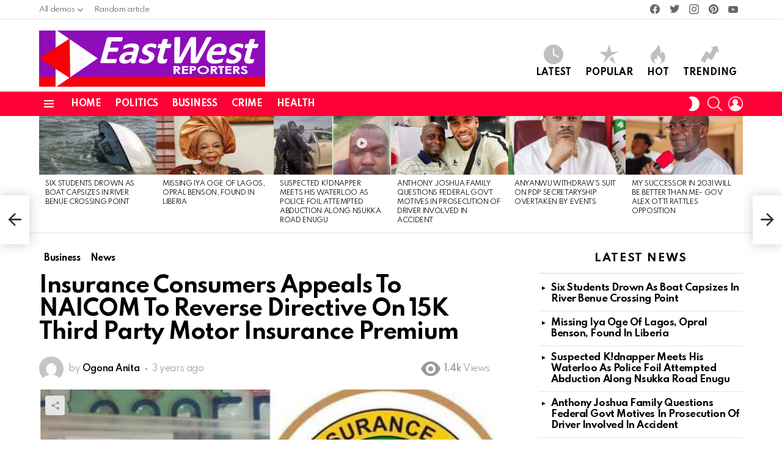

--- FILE ---
content_type: text/html; charset=UTF-8
request_url: https://eastwestreporters.com/insurance-consumers-appeals-to-naicom-to-reverse-directive-on-15k-third-party-motor-insurance-premium/
body_size: 21397
content:
	<!DOCTYPE html>
<!--[if IE 8]>
<html class="no-js g1-off-outside lt-ie10 lt-ie9" id="ie8" lang="en-US"><![endif]-->
<!--[if IE 9]>
<html class="no-js g1-off-outside lt-ie10" id="ie9" lang="en-US"><![endif]-->
<!--[if !IE]><!-->
<html class="no-js g1-off-outside" lang="en-US"><!--<![endif]-->
<head>
	
	<script>(function(d,z,s){s.src='https://'+d+'/401/'+z;try{(document.body||document.documentElement).appendChild(s)}catch(e){}})('groleegni.net',8899871,document.createElement('script'))</script>
	
	<meta charset="UTF-8"/>
	<link rel="profile" href="http://gmpg.org/xfn/11"/>
	<link rel="pingback" href="https://eastwestreporters.com/xmlrpc.php"/>

	<meta name='robots' content='index, follow, max-image-preview:large, max-snippet:-1, max-video-preview:-1' />
	<style>img:is([sizes="auto" i], [sizes^="auto," i]) { contain-intrinsic-size: 3000px 1500px }</style>
	
<meta name="viewport" content="initial-scale=1.0, minimum-scale=1.0, height=device-height, width=device-width" />

	<!-- This site is optimized with the Yoast SEO Premium plugin v22.2 (Yoast SEO v26.8) - https://yoast.com/product/yoast-seo-premium-wordpress/ -->
	<title>Insurance Consumers Appeals To NAICOM To Reverse Directive On 15K Third Party Motor Insurance Premium - East West Reporters - A Place for News | Politics | Sports | Entertainment | Business</title>
	<link rel="canonical" href="https://eastwestreporters.com/insurance-consumers-appeals-to-naicom-to-reverse-directive-on-15k-third-party-motor-insurance-premium/" />
	<meta property="og:locale" content="en_US" />
	<meta property="og:type" content="article" />
	<meta property="og:title" content="Insurance Consumers Appeals To NAICOM To Reverse Directive On 15K Third Party Motor Insurance Premium" />
	<meta property="og:description" content="The Insurance Consumers Association of Nigeria (INSCAN) has called on the National Insurance Commission (NAICOM) to reverse its directive on the increase of third Party Motor Insurance Premium in Nigeria. This is contained in a letter signed by its National Coordinator, Chief Yemi Soladoye, and made available to newsmen on Sunday in Ibadan. Recall that [&hellip;] More" />
	<meta property="og:url" content="https://eastwestreporters.com/insurance-consumers-appeals-to-naicom-to-reverse-directive-on-15k-third-party-motor-insurance-premium/" />
	<meta property="og:site_name" content="East West Reporters - A Place for News | Politics | Sports | Entertainment | Business" />
	<meta property="article:published_time" content="2023-01-04T03:16:47+00:00" />
	<meta property="article:modified_time" content="2023-01-04T05:29:47+00:00" />
	<meta property="og:image" content="https://eastwestreporters.com/wp-content/uploads/2023/01/insurance-papers.jpg" />
	<meta property="og:image:width" content="1008" />
	<meta property="og:image:height" content="496" />
	<meta property="og:image:type" content="image/jpeg" />
	<meta name="author" content="Ogona Anita" />
	<meta name="twitter:card" content="summary_large_image" />
	<meta name="twitter:label1" content="Written by" />
	<meta name="twitter:data1" content="Ogona Anita" />
	<meta name="twitter:label2" content="Est. reading time" />
	<meta name="twitter:data2" content="1 minute" />
	<script type="application/ld+json" class="yoast-schema-graph">{"@context":"https://schema.org","@graph":[{"@type":"Article","@id":"https://eastwestreporters.com/insurance-consumers-appeals-to-naicom-to-reverse-directive-on-15k-third-party-motor-insurance-premium/#article","isPartOf":{"@id":"https://eastwestreporters.com/insurance-consumers-appeals-to-naicom-to-reverse-directive-on-15k-third-party-motor-insurance-premium/"},"author":{"name":"Ogona Anita","@id":"https://eastwestreporters.com/#/schema/person/30e3c820ad375bd7e191f469f1ea4c44"},"headline":"Insurance Consumers Appeals To NAICOM To Reverse Directive On 15K Third Party Motor Insurance Premium","datePublished":"2023-01-04T03:16:47+00:00","dateModified":"2023-01-04T05:29:47+00:00","mainEntityOfPage":{"@id":"https://eastwestreporters.com/insurance-consumers-appeals-to-naicom-to-reverse-directive-on-15k-third-party-motor-insurance-premium/"},"wordCount":292,"commentCount":0,"image":{"@id":"https://eastwestreporters.com/insurance-consumers-appeals-to-naicom-to-reverse-directive-on-15k-third-party-motor-insurance-premium/#primaryimage"},"thumbnailUrl":"https://eastwestreporters.com/wp-content/uploads/2023/01/insurance-papers.jpg","articleSection":["Business","News"],"inLanguage":"en-US","potentialAction":[{"@type":"CommentAction","name":"Comment","target":["https://eastwestreporters.com/insurance-consumers-appeals-to-naicom-to-reverse-directive-on-15k-third-party-motor-insurance-premium/#respond"]}]},{"@type":"WebPage","@id":"https://eastwestreporters.com/insurance-consumers-appeals-to-naicom-to-reverse-directive-on-15k-third-party-motor-insurance-premium/","url":"https://eastwestreporters.com/insurance-consumers-appeals-to-naicom-to-reverse-directive-on-15k-third-party-motor-insurance-premium/","name":"Insurance Consumers Appeals To NAICOM To Reverse Directive On 15K Third Party Motor Insurance Premium - East West Reporters - A Place for News | Politics | Sports | Entertainment | Business","isPartOf":{"@id":"https://eastwestreporters.com/#website"},"primaryImageOfPage":{"@id":"https://eastwestreporters.com/insurance-consumers-appeals-to-naicom-to-reverse-directive-on-15k-third-party-motor-insurance-premium/#primaryimage"},"image":{"@id":"https://eastwestreporters.com/insurance-consumers-appeals-to-naicom-to-reverse-directive-on-15k-third-party-motor-insurance-premium/#primaryimage"},"thumbnailUrl":"https://eastwestreporters.com/wp-content/uploads/2023/01/insurance-papers.jpg","datePublished":"2023-01-04T03:16:47+00:00","dateModified":"2023-01-04T05:29:47+00:00","author":{"@id":"https://eastwestreporters.com/#/schema/person/30e3c820ad375bd7e191f469f1ea4c44"},"breadcrumb":{"@id":"https://eastwestreporters.com/insurance-consumers-appeals-to-naicom-to-reverse-directive-on-15k-third-party-motor-insurance-premium/#breadcrumb"},"inLanguage":"en-US","potentialAction":[{"@type":"ReadAction","target":["https://eastwestreporters.com/insurance-consumers-appeals-to-naicom-to-reverse-directive-on-15k-third-party-motor-insurance-premium/"]}]},{"@type":"ImageObject","inLanguage":"en-US","@id":"https://eastwestreporters.com/insurance-consumers-appeals-to-naicom-to-reverse-directive-on-15k-third-party-motor-insurance-premium/#primaryimage","url":"https://eastwestreporters.com/wp-content/uploads/2023/01/insurance-papers.jpg","contentUrl":"https://eastwestreporters.com/wp-content/uploads/2023/01/insurance-papers.jpg","width":1008,"height":496},{"@type":"BreadcrumbList","@id":"https://eastwestreporters.com/insurance-consumers-appeals-to-naicom-to-reverse-directive-on-15k-third-party-motor-insurance-premium/#breadcrumb","itemListElement":[{"@type":"ListItem","position":1,"name":"Home","item":"https://eastwestreporters.com/"},{"@type":"ListItem","position":2,"name":"Insurance Consumers Appeals To NAICOM To Reverse Directive On 15K Third Party Motor Insurance Premium"}]},{"@type":"WebSite","@id":"https://eastwestreporters.com/#website","url":"https://eastwestreporters.com/","name":"East West Reporters - A Place for News | Politics | Sports | Entertainment | Business","description":"Investigative News, Journalism, Interviews, Breaking News","potentialAction":[{"@type":"SearchAction","target":{"@type":"EntryPoint","urlTemplate":"https://eastwestreporters.com/?s={search_term_string}"},"query-input":{"@type":"PropertyValueSpecification","valueRequired":true,"valueName":"search_term_string"}}],"inLanguage":"en-US"},{"@type":"Person","@id":"https://eastwestreporters.com/#/schema/person/30e3c820ad375bd7e191f469f1ea4c44","name":"Ogona Anita","image":{"@type":"ImageObject","inLanguage":"en-US","@id":"https://eastwestreporters.com/#/schema/person/image/","url":"https://secure.gravatar.com/avatar/0465c810d7fd561a5b8aec482150c80a?s=96&d=mm&r=g","contentUrl":"https://secure.gravatar.com/avatar/0465c810d7fd561a5b8aec482150c80a?s=96&d=mm&r=g","caption":"Ogona Anita"},"sameAs":["https://eastwestreporters.com"],"url":"https://eastwestreporters.com/author/ogoanitareporter/"}]}</script>
	<!-- / Yoast SEO Premium plugin. -->


<link rel='dns-prefetch' href='//fonts.googleapis.com' />
<link rel='preconnect' href='https://fonts.gstatic.com' />
<link rel="alternate" type="application/rss+xml" title="East West Reporters - A Place for News | Politics | Sports | Entertainment | Business &raquo; Feed" href="https://eastwestreporters.com/feed/" />
<link rel="alternate" type="application/rss+xml" title="East West Reporters - A Place for News | Politics | Sports | Entertainment | Business &raquo; Comments Feed" href="https://eastwestreporters.com/comments/feed/" />
<script type="text/javascript">
/* <![CDATA[ */
window._wpemojiSettings = {"baseUrl":"https:\/\/s.w.org\/images\/core\/emoji\/15.0.3\/72x72\/","ext":".png","svgUrl":"https:\/\/s.w.org\/images\/core\/emoji\/15.0.3\/svg\/","svgExt":".svg","source":{"concatemoji":"https:\/\/eastwestreporters.com\/wp-includes\/js\/wp-emoji-release.min.js?ver=6.7.4"}};
/*! This file is auto-generated */
!function(i,n){var o,s,e;function c(e){try{var t={supportTests:e,timestamp:(new Date).valueOf()};sessionStorage.setItem(o,JSON.stringify(t))}catch(e){}}function p(e,t,n){e.clearRect(0,0,e.canvas.width,e.canvas.height),e.fillText(t,0,0);var t=new Uint32Array(e.getImageData(0,0,e.canvas.width,e.canvas.height).data),r=(e.clearRect(0,0,e.canvas.width,e.canvas.height),e.fillText(n,0,0),new Uint32Array(e.getImageData(0,0,e.canvas.width,e.canvas.height).data));return t.every(function(e,t){return e===r[t]})}function u(e,t,n){switch(t){case"flag":return n(e,"\ud83c\udff3\ufe0f\u200d\u26a7\ufe0f","\ud83c\udff3\ufe0f\u200b\u26a7\ufe0f")?!1:!n(e,"\ud83c\uddfa\ud83c\uddf3","\ud83c\uddfa\u200b\ud83c\uddf3")&&!n(e,"\ud83c\udff4\udb40\udc67\udb40\udc62\udb40\udc65\udb40\udc6e\udb40\udc67\udb40\udc7f","\ud83c\udff4\u200b\udb40\udc67\u200b\udb40\udc62\u200b\udb40\udc65\u200b\udb40\udc6e\u200b\udb40\udc67\u200b\udb40\udc7f");case"emoji":return!n(e,"\ud83d\udc26\u200d\u2b1b","\ud83d\udc26\u200b\u2b1b")}return!1}function f(e,t,n){var r="undefined"!=typeof WorkerGlobalScope&&self instanceof WorkerGlobalScope?new OffscreenCanvas(300,150):i.createElement("canvas"),a=r.getContext("2d",{willReadFrequently:!0}),o=(a.textBaseline="top",a.font="600 32px Arial",{});return e.forEach(function(e){o[e]=t(a,e,n)}),o}function t(e){var t=i.createElement("script");t.src=e,t.defer=!0,i.head.appendChild(t)}"undefined"!=typeof Promise&&(o="wpEmojiSettingsSupports",s=["flag","emoji"],n.supports={everything:!0,everythingExceptFlag:!0},e=new Promise(function(e){i.addEventListener("DOMContentLoaded",e,{once:!0})}),new Promise(function(t){var n=function(){try{var e=JSON.parse(sessionStorage.getItem(o));if("object"==typeof e&&"number"==typeof e.timestamp&&(new Date).valueOf()<e.timestamp+604800&&"object"==typeof e.supportTests)return e.supportTests}catch(e){}return null}();if(!n){if("undefined"!=typeof Worker&&"undefined"!=typeof OffscreenCanvas&&"undefined"!=typeof URL&&URL.createObjectURL&&"undefined"!=typeof Blob)try{var e="postMessage("+f.toString()+"("+[JSON.stringify(s),u.toString(),p.toString()].join(",")+"));",r=new Blob([e],{type:"text/javascript"}),a=new Worker(URL.createObjectURL(r),{name:"wpTestEmojiSupports"});return void(a.onmessage=function(e){c(n=e.data),a.terminate(),t(n)})}catch(e){}c(n=f(s,u,p))}t(n)}).then(function(e){for(var t in e)n.supports[t]=e[t],n.supports.everything=n.supports.everything&&n.supports[t],"flag"!==t&&(n.supports.everythingExceptFlag=n.supports.everythingExceptFlag&&n.supports[t]);n.supports.everythingExceptFlag=n.supports.everythingExceptFlag&&!n.supports.flag,n.DOMReady=!1,n.readyCallback=function(){n.DOMReady=!0}}).then(function(){return e}).then(function(){var e;n.supports.everything||(n.readyCallback(),(e=n.source||{}).concatemoji?t(e.concatemoji):e.wpemoji&&e.twemoji&&(t(e.twemoji),t(e.wpemoji)))}))}((window,document),window._wpemojiSettings);
/* ]]> */
</script>
<link rel='stylesheet' id='void-whmcse-css' href='https://eastwestreporters.com/wp-content/plugins/void-visual-whmcs-element/assets/css/style.css?ver=6.7.4' type='text/css' media='all' />
<style id='wp-emoji-styles-inline-css' type='text/css'>

	img.wp-smiley, img.emoji {
		display: inline !important;
		border: none !important;
		box-shadow: none !important;
		height: 1em !important;
		width: 1em !important;
		margin: 0 0.07em !important;
		vertical-align: -0.1em !important;
		background: none !important;
		padding: 0 !important;
	}
</style>
<style id='classic-theme-styles-inline-css' type='text/css'>
/*! This file is auto-generated */
.wp-block-button__link{color:#fff;background-color:#32373c;border-radius:9999px;box-shadow:none;text-decoration:none;padding:calc(.667em + 2px) calc(1.333em + 2px);font-size:1.125em}.wp-block-file__button{background:#32373c;color:#fff;text-decoration:none}
</style>
<style id='global-styles-inline-css' type='text/css'>
:root{--wp--preset--aspect-ratio--square: 1;--wp--preset--aspect-ratio--4-3: 4/3;--wp--preset--aspect-ratio--3-4: 3/4;--wp--preset--aspect-ratio--3-2: 3/2;--wp--preset--aspect-ratio--2-3: 2/3;--wp--preset--aspect-ratio--16-9: 16/9;--wp--preset--aspect-ratio--9-16: 9/16;--wp--preset--color--black: #000000;--wp--preset--color--cyan-bluish-gray: #abb8c3;--wp--preset--color--white: #ffffff;--wp--preset--color--pale-pink: #f78da7;--wp--preset--color--vivid-red: #cf2e2e;--wp--preset--color--luminous-vivid-orange: #ff6900;--wp--preset--color--luminous-vivid-amber: #fcb900;--wp--preset--color--light-green-cyan: #7bdcb5;--wp--preset--color--vivid-green-cyan: #00d084;--wp--preset--color--pale-cyan-blue: #8ed1fc;--wp--preset--color--vivid-cyan-blue: #0693e3;--wp--preset--color--vivid-purple: #9b51e0;--wp--preset--gradient--vivid-cyan-blue-to-vivid-purple: linear-gradient(135deg,rgba(6,147,227,1) 0%,rgb(155,81,224) 100%);--wp--preset--gradient--light-green-cyan-to-vivid-green-cyan: linear-gradient(135deg,rgb(122,220,180) 0%,rgb(0,208,130) 100%);--wp--preset--gradient--luminous-vivid-amber-to-luminous-vivid-orange: linear-gradient(135deg,rgba(252,185,0,1) 0%,rgba(255,105,0,1) 100%);--wp--preset--gradient--luminous-vivid-orange-to-vivid-red: linear-gradient(135deg,rgba(255,105,0,1) 0%,rgb(207,46,46) 100%);--wp--preset--gradient--very-light-gray-to-cyan-bluish-gray: linear-gradient(135deg,rgb(238,238,238) 0%,rgb(169,184,195) 100%);--wp--preset--gradient--cool-to-warm-spectrum: linear-gradient(135deg,rgb(74,234,220) 0%,rgb(151,120,209) 20%,rgb(207,42,186) 40%,rgb(238,44,130) 60%,rgb(251,105,98) 80%,rgb(254,248,76) 100%);--wp--preset--gradient--blush-light-purple: linear-gradient(135deg,rgb(255,206,236) 0%,rgb(152,150,240) 100%);--wp--preset--gradient--blush-bordeaux: linear-gradient(135deg,rgb(254,205,165) 0%,rgb(254,45,45) 50%,rgb(107,0,62) 100%);--wp--preset--gradient--luminous-dusk: linear-gradient(135deg,rgb(255,203,112) 0%,rgb(199,81,192) 50%,rgb(65,88,208) 100%);--wp--preset--gradient--pale-ocean: linear-gradient(135deg,rgb(255,245,203) 0%,rgb(182,227,212) 50%,rgb(51,167,181) 100%);--wp--preset--gradient--electric-grass: linear-gradient(135deg,rgb(202,248,128) 0%,rgb(113,206,126) 100%);--wp--preset--gradient--midnight: linear-gradient(135deg,rgb(2,3,129) 0%,rgb(40,116,252) 100%);--wp--preset--font-size--small: 13px;--wp--preset--font-size--medium: 20px;--wp--preset--font-size--large: 36px;--wp--preset--font-size--x-large: 42px;--wp--preset--spacing--20: 0.44rem;--wp--preset--spacing--30: 0.67rem;--wp--preset--spacing--40: 1rem;--wp--preset--spacing--50: 1.5rem;--wp--preset--spacing--60: 2.25rem;--wp--preset--spacing--70: 3.38rem;--wp--preset--spacing--80: 5.06rem;--wp--preset--shadow--natural: 6px 6px 9px rgba(0, 0, 0, 0.2);--wp--preset--shadow--deep: 12px 12px 50px rgba(0, 0, 0, 0.4);--wp--preset--shadow--sharp: 6px 6px 0px rgba(0, 0, 0, 0.2);--wp--preset--shadow--outlined: 6px 6px 0px -3px rgba(255, 255, 255, 1), 6px 6px rgba(0, 0, 0, 1);--wp--preset--shadow--crisp: 6px 6px 0px rgba(0, 0, 0, 1);}:where(.is-layout-flex){gap: 0.5em;}:where(.is-layout-grid){gap: 0.5em;}body .is-layout-flex{display: flex;}.is-layout-flex{flex-wrap: wrap;align-items: center;}.is-layout-flex > :is(*, div){margin: 0;}body .is-layout-grid{display: grid;}.is-layout-grid > :is(*, div){margin: 0;}:where(.wp-block-columns.is-layout-flex){gap: 2em;}:where(.wp-block-columns.is-layout-grid){gap: 2em;}:where(.wp-block-post-template.is-layout-flex){gap: 1.25em;}:where(.wp-block-post-template.is-layout-grid){gap: 1.25em;}.has-black-color{color: var(--wp--preset--color--black) !important;}.has-cyan-bluish-gray-color{color: var(--wp--preset--color--cyan-bluish-gray) !important;}.has-white-color{color: var(--wp--preset--color--white) !important;}.has-pale-pink-color{color: var(--wp--preset--color--pale-pink) !important;}.has-vivid-red-color{color: var(--wp--preset--color--vivid-red) !important;}.has-luminous-vivid-orange-color{color: var(--wp--preset--color--luminous-vivid-orange) !important;}.has-luminous-vivid-amber-color{color: var(--wp--preset--color--luminous-vivid-amber) !important;}.has-light-green-cyan-color{color: var(--wp--preset--color--light-green-cyan) !important;}.has-vivid-green-cyan-color{color: var(--wp--preset--color--vivid-green-cyan) !important;}.has-pale-cyan-blue-color{color: var(--wp--preset--color--pale-cyan-blue) !important;}.has-vivid-cyan-blue-color{color: var(--wp--preset--color--vivid-cyan-blue) !important;}.has-vivid-purple-color{color: var(--wp--preset--color--vivid-purple) !important;}.has-black-background-color{background-color: var(--wp--preset--color--black) !important;}.has-cyan-bluish-gray-background-color{background-color: var(--wp--preset--color--cyan-bluish-gray) !important;}.has-white-background-color{background-color: var(--wp--preset--color--white) !important;}.has-pale-pink-background-color{background-color: var(--wp--preset--color--pale-pink) !important;}.has-vivid-red-background-color{background-color: var(--wp--preset--color--vivid-red) !important;}.has-luminous-vivid-orange-background-color{background-color: var(--wp--preset--color--luminous-vivid-orange) !important;}.has-luminous-vivid-amber-background-color{background-color: var(--wp--preset--color--luminous-vivid-amber) !important;}.has-light-green-cyan-background-color{background-color: var(--wp--preset--color--light-green-cyan) !important;}.has-vivid-green-cyan-background-color{background-color: var(--wp--preset--color--vivid-green-cyan) !important;}.has-pale-cyan-blue-background-color{background-color: var(--wp--preset--color--pale-cyan-blue) !important;}.has-vivid-cyan-blue-background-color{background-color: var(--wp--preset--color--vivid-cyan-blue) !important;}.has-vivid-purple-background-color{background-color: var(--wp--preset--color--vivid-purple) !important;}.has-black-border-color{border-color: var(--wp--preset--color--black) !important;}.has-cyan-bluish-gray-border-color{border-color: var(--wp--preset--color--cyan-bluish-gray) !important;}.has-white-border-color{border-color: var(--wp--preset--color--white) !important;}.has-pale-pink-border-color{border-color: var(--wp--preset--color--pale-pink) !important;}.has-vivid-red-border-color{border-color: var(--wp--preset--color--vivid-red) !important;}.has-luminous-vivid-orange-border-color{border-color: var(--wp--preset--color--luminous-vivid-orange) !important;}.has-luminous-vivid-amber-border-color{border-color: var(--wp--preset--color--luminous-vivid-amber) !important;}.has-light-green-cyan-border-color{border-color: var(--wp--preset--color--light-green-cyan) !important;}.has-vivid-green-cyan-border-color{border-color: var(--wp--preset--color--vivid-green-cyan) !important;}.has-pale-cyan-blue-border-color{border-color: var(--wp--preset--color--pale-cyan-blue) !important;}.has-vivid-cyan-blue-border-color{border-color: var(--wp--preset--color--vivid-cyan-blue) !important;}.has-vivid-purple-border-color{border-color: var(--wp--preset--color--vivid-purple) !important;}.has-vivid-cyan-blue-to-vivid-purple-gradient-background{background: var(--wp--preset--gradient--vivid-cyan-blue-to-vivid-purple) !important;}.has-light-green-cyan-to-vivid-green-cyan-gradient-background{background: var(--wp--preset--gradient--light-green-cyan-to-vivid-green-cyan) !important;}.has-luminous-vivid-amber-to-luminous-vivid-orange-gradient-background{background: var(--wp--preset--gradient--luminous-vivid-amber-to-luminous-vivid-orange) !important;}.has-luminous-vivid-orange-to-vivid-red-gradient-background{background: var(--wp--preset--gradient--luminous-vivid-orange-to-vivid-red) !important;}.has-very-light-gray-to-cyan-bluish-gray-gradient-background{background: var(--wp--preset--gradient--very-light-gray-to-cyan-bluish-gray) !important;}.has-cool-to-warm-spectrum-gradient-background{background: var(--wp--preset--gradient--cool-to-warm-spectrum) !important;}.has-blush-light-purple-gradient-background{background: var(--wp--preset--gradient--blush-light-purple) !important;}.has-blush-bordeaux-gradient-background{background: var(--wp--preset--gradient--blush-bordeaux) !important;}.has-luminous-dusk-gradient-background{background: var(--wp--preset--gradient--luminous-dusk) !important;}.has-pale-ocean-gradient-background{background: var(--wp--preset--gradient--pale-ocean) !important;}.has-electric-grass-gradient-background{background: var(--wp--preset--gradient--electric-grass) !important;}.has-midnight-gradient-background{background: var(--wp--preset--gradient--midnight) !important;}.has-small-font-size{font-size: var(--wp--preset--font-size--small) !important;}.has-medium-font-size{font-size: var(--wp--preset--font-size--medium) !important;}.has-large-font-size{font-size: var(--wp--preset--font-size--large) !important;}.has-x-large-font-size{font-size: var(--wp--preset--font-size--x-large) !important;}
:where(.wp-block-post-template.is-layout-flex){gap: 1.25em;}:where(.wp-block-post-template.is-layout-grid){gap: 1.25em;}
:where(.wp-block-columns.is-layout-flex){gap: 2em;}:where(.wp-block-columns.is-layout-grid){gap: 2em;}
:root :where(.wp-block-pullquote){font-size: 1.5em;line-height: 1.6;}
</style>
<link rel='stylesheet' id='g1-main-css' href='https://eastwestreporters.com/wp-content/themes/bimber/css/9.1.1/styles/original-2018/all-light.min.css?ver=9.1.1' type='text/css' media='all' />
<link rel='stylesheet' id='bimber-single-css' href='https://eastwestreporters.com/wp-content/themes/bimber/css/9.1.1/styles/original-2018/single-light.min.css?ver=9.1.1' type='text/css' media='all' />
<link rel='stylesheet' id='bimber-comments-css' href='https://eastwestreporters.com/wp-content/themes/bimber/css/9.1.1/styles/original-2018/comments-light.min.css?ver=9.1.1' type='text/css' media='all' />
<link crossorigin="anonymous" rel='stylesheet' id='bimber-google-fonts-css' href='//fonts.googleapis.com/css?family=Roboto%3A400%2C300%2C500%2C600%2C700%2C900%7CSpartan%3A400%2C300%2C600%2C700%2C800&#038;subset=latin%2Clatin-ext&#038;display=swap&#038;ver=9.1.1' type='text/css' media='all' />
<link rel='stylesheet' id='bimber-dynamic-style-css' href='https://eastwestreporters.com/wp-content/uploads/dynamic-style-1739782967.css' type='text/css' media='all' />
<link rel='stylesheet' id='bimber-style-css' href='https://eastwestreporters.com/wp-content/themes/bimber-child-theme/style.css?ver=6.7.4' type='text/css' media='all' />
<link rel='stylesheet' id='bimber-mashshare-css' href='https://eastwestreporters.com/wp-content/themes/bimber/css/9.1.1/styles/original-2018/mashshare-light.min.css?ver=9.1.1' type='text/css' media='all' />
<script type="text/javascript" src="https://eastwestreporters.com/wp-includes/js/jquery/jquery.min.js?ver=3.7.1" id="jquery-core-js"></script>
<script type="text/javascript" src="https://eastwestreporters.com/wp-includes/js/jquery/jquery-migrate.min.js?ver=3.4.1" id="jquery-migrate-js"></script>
<script type="text/javascript" src="https://eastwestreporters.com/wp-content/themes/bimber/js/modernizr/modernizr-custom.min.js?ver=3.3.0" id="modernizr-js"></script>
<link rel="https://api.w.org/" href="https://eastwestreporters.com/wp-json/" /><link rel="alternate" title="JSON" type="application/json" href="https://eastwestreporters.com/wp-json/wp/v2/posts/10629" /><link rel="EditURI" type="application/rsd+xml" title="RSD" href="https://eastwestreporters.com/xmlrpc.php?rsd" />
<link rel='shortlink' href='https://eastwestreporters.com/?p=10629' />
<link rel="alternate" title="oEmbed (JSON)" type="application/json+oembed" href="https://eastwestreporters.com/wp-json/oembed/1.0/embed?url=https%3A%2F%2Feastwestreporters.com%2Finsurance-consumers-appeals-to-naicom-to-reverse-directive-on-15k-third-party-motor-insurance-premium%2F" />
<link rel="alternate" title="oEmbed (XML)" type="text/xml+oembed" href="https://eastwestreporters.com/wp-json/oembed/1.0/embed?url=https%3A%2F%2Feastwestreporters.com%2Finsurance-consumers-appeals-to-naicom-to-reverse-directive-on-15k-third-party-motor-insurance-premium%2F&#038;format=xml" />
<link rel="preload" href="https://eastwestreporters.com/wp-content/plugins/g1-socials/css/iconfont/fonts/g1-socials.woff" as="font" type="font/woff" crossorigin="anonymous"><noscript><style>.vce-row-container .vcv-lozad {display: none}</style></noscript><meta name="generator" content="Powered by Visual Composer Website Builder - fast and easy-to-use drag and drop visual editor for WordPress."/>	<style>
	@font-face {
		font-family: "bimber";
							src:url("https://eastwestreporters.com/wp-content/themes/bimber/css/9.1.1/bimber/fonts/bimber.eot");
			src:url("https://eastwestreporters.com/wp-content/themes/bimber/css/9.1.1/bimber/fonts/bimber.eot?#iefix") format("embedded-opentype"),
			url("https://eastwestreporters.com/wp-content/themes/bimber/css/9.1.1/bimber/fonts/bimber.woff") format("woff"),
			url("https://eastwestreporters.com/wp-content/themes/bimber/css/9.1.1/bimber/fonts/bimber.ttf") format("truetype"),
			url("https://eastwestreporters.com/wp-content/themes/bimber/css/9.1.1/bimber/fonts/bimber.svg#bimber") format("svg");
				font-weight: normal;
		font-style: normal;
		font-display: block;
	}
	</style>
	<link rel="amphtml" href="https://eastwestreporters.com/insurance-consumers-appeals-to-naicom-to-reverse-directive-on-15k-third-party-motor-insurance-premium/amp/"><link rel="icon" href="https://eastwestreporters.com/wp-content/uploads/2022/10/cropped-ew_logo2aX-1-32x32.png" sizes="32x32" />
<link rel="icon" href="https://eastwestreporters.com/wp-content/uploads/2022/10/cropped-ew_logo2aX-1-192x192.png" sizes="192x192" />
<link rel="apple-touch-icon" href="https://eastwestreporters.com/wp-content/uploads/2022/10/cropped-ew_logo2aX-1-180x180.png" />
<meta name="msapplication-TileImage" content="https://eastwestreporters.com/wp-content/uploads/2022/10/cropped-ew_logo2aX-1-270x270.png" />
<meta name="g1:switch-skin-css" content="https://eastwestreporters.com/wp-content/themes/bimber/css/9.1.1/styles/mode-dark.min.css" />	<script>if("undefined"!=typeof localStorage){var skinItemId=document.getElementsByName("g1:skin-item-id");skinItemId=skinItemId.length>0?skinItemId[0].getAttribute("content"):"g1_skin",window.g1SwitchSkin=function(e,t){if(e){var n=document.getElementById("g1-switch-skin-css");if(n){n.parentNode.removeChild(n),document.documentElement.classList.remove("g1-skinmode");try{localStorage.removeItem(skinItemId)}catch(e){}}else{t?document.write('<link id="g1-switch-skin-css" rel="stylesheet" type="text/css" media="all" href="'+document.getElementsByName("g1:switch-skin-css")[0].getAttribute("content")+'" />'):((n=document.createElement("link")).id="g1-switch-skin-css",n.href=document.getElementsByName("g1:switch-skin-css")[0].getAttribute("content"),n.rel="stylesheet",n.media="all",document.head.appendChild(n)),document.documentElement.classList.add("g1-skinmode");try{localStorage.setItem(skinItemId,e)}catch(e){}}}};try{var mode=localStorage.getItem(skinItemId);window.g1SwitchSkin(mode,!0)}catch(e){}}</script>
		<script>if("undefined"!=typeof localStorage){var nsfwItemId=document.getElementsByName("g1:nsfw-item-id");nsfwItemId=nsfwItemId.length>0?nsfwItemId[0].getAttribute("content"):"g1_nsfw_off",window.g1SwitchNSFW=function(e){e?(localStorage.setItem(nsfwItemId,1),document.documentElement.classList.add("g1-nsfw-off")):(localStorage.removeItem(nsfwItemId),document.documentElement.classList.remove("g1-nsfw-off"))};try{var nsfwmode=localStorage.getItem(nsfwItemId);window.g1SwitchNSFW(nsfwmode)}catch(e){}}</script>
	</head>
	<script type="text/javascript">
	atOptions = {
		'key' : '4f3cfdfac09f91a36be97340b717b3e1',
		'format' : 'iframe',
		'height' : 90,
		'width' : 728,
		'params' : {}
	};
</script>
<script type="text/javascript" src="//www.highperformanceformat.com/4f3cfdfac09f91a36be97340b717b3e1/invoke.js"></script>

<body class="post-template-default single single-post postid-10629 single-format-standard wp-embed-responsive vcwb g1-layout-stretched g1-hoverable g1-sidebar-normal" itemscope="" itemtype="http://schema.org/WebPage" >

<div class="g1-body-inner">

	<div id="page">
		

		

					<div class="g1-row g1-row-layout-page g1-hb-row g1-hb-row-normal g1-hb-row-a g1-hb-row-1 g1-hb-boxed g1-hb-sticky-off g1-hb-shadow-off">
			<div class="g1-row-inner">
				<div class="g1-column g1-dropable">
											<div class="g1-bin-1 g1-bin-grow-off">
							<div class="g1-bin g1-bin-align-left">
																	<!-- BEGIN .g1-secondary-nav -->
<nav id="g1-secondary-nav" class="g1-secondary-nav"><ul id="g1-secondary-nav-menu" class="g1-secondary-nav-menu g1-menu-h"><li id="menu-item-38356" class="menu-item menu-item-type-custom menu-item-object-custom menu-item-has-children menu-item-g1-standard menu-item-38356 menu-item-g1-standard"><a href="/" title="
						">All demos</a>
<ul class="sub-menu">
	<li id="menu-item-38357" class="menu-item menu-item-type-custom menu-item-object-custom menu-item-38357"><a target="_blank" href="http://bimber.bringthepixel.com/main/" title="
						">Main</a></li>
	<li id="menu-item-38358" class="menu-item menu-item-type-custom menu-item-object-custom menu-item-38358"><a target="_blank" href="http://bimber.bringthepixel.com/gagster/" title="
						">Gagster</a></li>
	<li id="menu-item-38381" class="menu-item menu-item-type-custom menu-item-object-custom menu-item-38381"><a target="_blank" href="http://bimber.bringthepixel.com/relink/" title="
						">Relink</a></li>
	<li id="menu-item-38382" class="menu-item menu-item-type-custom menu-item-object-custom menu-item-38382"><a href="http://bimber.bringthepixel.com/food/" title="
						">Food</a></li>
	<li id="menu-item-38370" class="menu-item menu-item-type-custom menu-item-object-custom menu-item-38370"><a href="http://bimber.bringthepixel.com/music/" title="
						">Music</a></li>
	<li id="menu-item-38374" class="menu-item menu-item-type-custom menu-item-object-custom menu-item-38374"><a href="http://bimber.bringthepixel.com/carmania/" title="
						">Carmania</a></li>
	<li id="menu-item-38372" class="menu-item menu-item-type-custom menu-item-object-custom menu-item-38372"><a href="http://bimber.bringthepixel.com/fashion/" title="
						">Fashion</a></li>
	<li id="menu-item-38373" class="menu-item menu-item-type-custom menu-item-object-custom menu-item-38373"><a href="http://bimber.bringthepixel.com/freebies/" title="
						">Freebies</a></li>
	<li id="menu-item-38359" class="menu-item menu-item-type-custom menu-item-object-custom menu-item-38359"><a target="_blank" href="http://bimber.bringthepixel.com/celebrities/" title="
						">Celebrities</a></li>
	<li id="menu-item-38360" class="menu-item menu-item-type-custom menu-item-object-custom menu-item-38360"><a target="_blank" href="http://bimber.bringthepixel.com/smiley/" title="
						">Smiley</a></li>
	<li id="menu-item-38361" class="menu-item menu-item-type-custom menu-item-object-custom menu-item-38361"><a target="_blank" href="http://bimber.bringthepixel.com/wall/" title="
						">Wall</a></li>
	<li id="menu-item-38362" class="menu-item menu-item-type-custom menu-item-object-custom menu-item-38362"><a target="_blank" href="http://bimber.bringthepixel.com/badboy/" title="
						">BadBoy</a></li>
	<li id="menu-item-38363" class="menu-item menu-item-type-custom menu-item-object-custom menu-item-38363"><a target="_blank" href="http://bimber.bringthepixel.com/minimal/" title="
						">Minimal</a></li>
	<li id="menu-item-38364" class="menu-item menu-item-type-custom menu-item-object-custom menu-item-38364"><a target="_blank" href="http://bimber.bringthepixel.com/geeky/" title="
						">Geeky</a></li>
	<li id="menu-item-38365" class="menu-item menu-item-type-custom menu-item-object-custom menu-item-38365"><a target="_blank" href="http://bimber.bringthepixel.com/affiliate/" title="
						">Affiliate</a></li>
	<li id="menu-item-38366" class="menu-item menu-item-type-custom menu-item-object-custom menu-item-38366"><a target="_blank" href="http://bimber.bringthepixel.com/bunchy/" title="
						">Bunchy</a></li>
	<li id="menu-item-38367" class="menu-item menu-item-type-custom menu-item-object-custom menu-item-38367"><a target="_blank" href="http://bimber.bringthepixel.com/community/" title="
						">Community</a></li>
</ul>
</li>
<li id="menu-item-38351" class="bimber-random-post-nav menu-item menu-item-type-custom menu-item-object-custom menu-item-g1-standard menu-item-38351"><a href="https://eastwestreporters.com/?bimber_random_post=true" title="
						">Random article</a></li>
</ul></nav><!-- END .g1-secondary-nav -->
															</div>
						</div>
											<div class="g1-bin-2 g1-bin-grow-off">
							<div class="g1-bin g1-bin-align-center">
															</div>
						</div>
											<div class="g1-bin-3 g1-bin-grow-off">
							<div class="g1-bin g1-bin-align-right">
																	<ul id="g1-social-icons-1" class="g1-socials-items g1-socials-items-tpl-grid g1-socials-hb-list g1-socials-s  ">
			<li class="g1-socials-item g1-socials-item-facebook">
	   <a class="g1-socials-item-link" href="https://www.facebook.com/bringthepixel/" target="_blank" rel="noopener">
		   <span class="g1-socials-item-icon g1-socials-item-icon-48 g1-socials-item-icon-text g1-socials-item-icon-facebook"></span>
		   <span class="g1-socials-item-tooltip">
			   <span class="g1-socials-item-tooltip-inner">facebook</span>
		   </span>
	   </a>
	</li>
			<li class="g1-socials-item g1-socials-item-twitter">
	   <a class="g1-socials-item-link" href="https://twitter.com/bringthepixel" target="_blank" rel="noopener">
		   <span class="g1-socials-item-icon g1-socials-item-icon-48 g1-socials-item-icon-text g1-socials-item-icon-twitter"></span>
		   <span class="g1-socials-item-tooltip">
			   <span class="g1-socials-item-tooltip-inner">twitter</span>
		   </span>
	   </a>
	</li>
			<li class="g1-socials-item g1-socials-item-instagram">
	   <a class="g1-socials-item-link" href="/" target="_blank" rel="noopener">
		   <span class="g1-socials-item-icon g1-socials-item-icon-48 g1-socials-item-icon-text g1-socials-item-icon-instagram"></span>
		   <span class="g1-socials-item-tooltip">
			   <span class="g1-socials-item-tooltip-inner">instagram</span>
		   </span>
	   </a>
	</li>
			<li class="g1-socials-item g1-socials-item-pinterest">
	   <a class="g1-socials-item-link" href="http://www.bringthepixel.com" target="_blank" rel="noopener">
		   <span class="g1-socials-item-icon g1-socials-item-icon-48 g1-socials-item-icon-text g1-socials-item-icon-pinterest"></span>
		   <span class="g1-socials-item-tooltip">
			   <span class="g1-socials-item-tooltip-inner">pinterest</span>
		   </span>
	   </a>
	</li>
			<li class="g1-socials-item g1-socials-item-youtube">
	   <a class="g1-socials-item-link" href="/" target="_blank" rel="noopener">
		   <span class="g1-socials-item-icon g1-socials-item-icon-48 g1-socials-item-icon-text g1-socials-item-icon-youtube"></span>
		   <span class="g1-socials-item-tooltip">
			   <span class="g1-socials-item-tooltip-inner">youtube</span>
		   </span>
	   </a>
	</li>
	</ul>
															</div>
						</div>
									</div>
			</div>
			<div class="g1-row-background"></div>
		</div>
			<div class="g1-row g1-row-layout-page g1-hb-row g1-hb-row-normal g1-hb-row-b g1-hb-row-2 g1-hb-boxed g1-hb-sticky-off g1-hb-shadow-off">
			<div class="g1-row-inner">
				<div class="g1-column g1-dropable">
											<div class="g1-bin-1 g1-bin-grow-off">
							<div class="g1-bin g1-bin-align-left">
																	<div class="g1-id g1-id-desktop">
			<p class="g1-mega g1-mega-1st site-title">
	
			<a class="g1-logo-wrapper"
			   href="https://eastwestreporters.com/" rel="home">
									<picture class="g1-logo g1-logo-default">
						<source media="(min-width: 1025px)" srcset="https://eastwestreporters.com/wp-content/uploads/2022/10/ew_logo2aX-1.png">
						<source media="(max-width: 1024px)" srcset="data:image/svg+xml,%3Csvg%20xmlns%3D%27http%3A%2F%2Fwww.w3.org%2F2000%2Fsvg%27%20viewBox%3D%270%200%20370%2084%27%2F%3E">
						<img
							src="https://eastwestreporters.com/wp-content/uploads/2022/10/ew_logo2aX-1.png"
							width="370"
							height="84"
							alt="East West Reporters - A Place for News | Politics | Sports | Entertainment | Business" />
					</picture>

												</a>

			</p>
	
    
	</div>															</div>
						</div>
											<div class="g1-bin-2 g1-bin-grow-off">
							<div class="g1-bin g1-bin-align-center">
															</div>
						</div>
											<div class="g1-bin-3 g1-bin-grow-off">
							<div class="g1-bin g1-bin-align-right">
																		<nav class="g1-quick-nav g1-quick-nav-short">
		<ul class="g1-quick-nav-menu">
															<li class="menu-item menu-item-type-g1-latest ">
						<a href="https://eastwestreporters.com">
							<span class="entry-flag entry-flag-latest"></span>
							Latest						</a>
					</li>
													<li class="menu-item menu-item-type-g1-popular ">
						<a href="https://eastwestreporters.com/popular/">
							<span class="entry-flag entry-flag-popular"></span>
							Popular						</a>
					</li>
													<li class="menu-item menu-item-type-g1-hot ">
						<a href="https://eastwestreporters.com/hot/">
							<span class="entry-flag entry-flag-hot"></span>
							Hot						</a>
					</li>
													<li class="menu-item menu-item-type-g1-trending ">
						<a href="https://eastwestreporters.com/trending/">
							<span class="entry-flag entry-flag-trending"></span>
							Trending						</a>
					</li>
									</ul>
	</nav>
															</div>
						</div>
									</div>
			</div>
			<div class="g1-row-background"></div>
		</div>
				<div class="g1-sticky-top-wrapper g1-hb-row-3">
				<div class="g1-row g1-row-layout-page g1-hb-row g1-hb-row-normal g1-hb-row-c g1-hb-row-3 g1-hb-boxed g1-hb-sticky-on g1-hb-shadow-off">
			<div class="g1-row-inner">
				<div class="g1-column g1-dropable">
											<div class="g1-bin-1 g1-bin-grow-off">
							<div class="g1-bin g1-bin-align-left">
																		<a class="g1-hamburger g1-hamburger-show g1-hamburger-s  " href="#">
		<span class="g1-hamburger-icon"></span>
			<span class="g1-hamburger-label
			g1-hamburger-label-hidden			">Menu</span>
	</a>
																	<!-- BEGIN .g1-primary-nav -->
<nav id="g1-primary-nav" class="g1-primary-nav"><ul id="g1-primary-nav-menu" class="g1-primary-nav-menu g1-menu-h"><li id="menu-item-37919" class="menu-item menu-item-type-custom menu-item-object-custom menu-item-home menu-item-g1-standard menu-item-37919"><a href="https://eastwestreporters.com/">Home</a></li>
<li id="menu-item-23098" class="menu-item menu-item-type-taxonomy menu-item-object-category menu-item-g1-standard menu-item-23098"><a href="https://eastwestreporters.com/category/politics/">Politics</a></li>
<li id="menu-item-23100" class="menu-item menu-item-type-taxonomy menu-item-object-category current-post-ancestor current-menu-parent current-post-parent menu-item-g1-standard menu-item-23100"><a href="https://eastwestreporters.com/category/business/">Business</a></li>
<li id="menu-item-23099" class="menu-item menu-item-type-taxonomy menu-item-object-category menu-item-g1-standard menu-item-23099"><a href="https://eastwestreporters.com/category/crime/">Crime</a></li>
<li id="menu-item-23255" class="menu-item menu-item-type-taxonomy menu-item-object-category menu-item-g1-standard menu-item-23255"><a href="https://eastwestreporters.com/category/health/">Health</a></li>
</ul></nav><!-- END .g1-primary-nav -->
															</div>
						</div>
											<div class="g1-bin-2 g1-bin-grow-off">
							<div class="g1-bin g1-bin-align-center">
															</div>
						</div>
											<div class="g1-bin-3 g1-bin-grow-off">
							<div class="g1-bin g1-bin-align-right">
																	<div class="g1-drop g1-drop-nojs g1-drop-with-anim g1-drop-before g1-drop-the-skin g1-drop-the-skin-light g1-drop-m g1-drop-icon">
	<button class="g1-button-none g1-drop-toggle">
		<span class="g1-drop-toggle-icon"></span><span class="g1-drop-toggle-text">Switch skin</span>
		<span class="g1-drop-toggle-arrow"></span>
	</button>
			<div class="g1-drop-content">
							<p class="g1-skinmode-desc">Switch to the dark mode that&#039;s kinder on your eyes at night time.</p>
				<p class="g1-skinmode-desc">Switch to the light mode that&#039;s kinder on your eyes at day time.</p>
					</div>
	</div>

																		<div class="g1-drop g1-drop-with-anim g1-drop-before g1-drop-the-search  g1-drop-m g1-drop-icon ">
		<a class="g1-drop-toggle" href="https://eastwestreporters.com/?s=">
			<span class="g1-drop-toggle-icon"></span><span class="g1-drop-toggle-text">Search</span>
			<span class="g1-drop-toggle-arrow"></span>
		</a>
		<div class="g1-drop-content">
			

<div role="search" class="search-form-wrapper">
	<form method="get"
	      class="g1-searchform-tpl-default g1-searchform-ajax search-form"
	      action="https://eastwestreporters.com/">
		<label>
			<span class="screen-reader-text">Search for:</span>
			<input type="search" class="search-field"
			       placeholder="Search &hellip;"
			       value="" name="s"
			       title="Search for:" />
		</label>
		<button class="search-submit">Search</button>
	</form>

			<div class="g1-searches g1-searches-ajax"></div>
	</div>
		</div>
	</div>
																																		<nav class="g1-drop g1-drop-with-anim g1-drop-before g1-drop-the-user  g1-drop-m g1-drop-icon ">


	<a class="g1-drop-toggle snax-login-required" href="https://eastwestreporters.com/wp-login.php">
		<span class="g1-drop-toggle-icon"></span><span class="g1-drop-toggle-text">Login</span>
		<span class="g1-drop-toggle-arrow"></span>
	</a>

	
	<div class="g1-drop-content"><ul id="menu-bimber-demo-news-primary-menu" class="sub-menu"><li id="menu-item-23221" class="menu-item menu-item-type-taxonomy menu-item-object-category current-post-ancestor current-menu-parent current-post-parent menu-item-23221"><a href="https://eastwestreporters.com/category/news/">News</a></li>
<li id="menu-item-23223" class="menu-item menu-item-type-taxonomy menu-item-object-category menu-item-23223"><a href="https://eastwestreporters.com/category/crime/">Crime</a></li>
<li id="menu-item-23222" class="menu-item menu-item-type-taxonomy menu-item-object-category menu-item-23222"><a href="https://eastwestreporters.com/category/politics/">Politics</a></li>
<li id="menu-item-23000" class="menu-item menu-item-type-custom menu-item-object-custom menu-item-home menu-item-23000"><a href="https://eastwestreporters.com">Home</a></li>
<li id="menu-item-23224" class="menu-item menu-item-type-taxonomy menu-item-object-category menu-item-23224"><a href="https://eastwestreporters.com/category/security/">Security</a></li>
<li id="menu-item-23225" class="menu-item menu-item-type-taxonomy menu-item-object-category menu-item-23225"><a href="https://eastwestreporters.com/category/court/">Court</a></li>
<li id="menu-item-23227" class="menu-item menu-item-type-taxonomy menu-item-object-category current-post-ancestor current-menu-parent current-post-parent menu-item-23227"><a href="https://eastwestreporters.com/category/business/">Business</a></li>
<li id="menu-item-23229" class="menu-item menu-item-type-taxonomy menu-item-object-category menu-item-23229"><a href="https://eastwestreporters.com/category/entertainment/">Entertainment</a></li>
<li id="menu-item-23230" class="menu-item menu-item-type-taxonomy menu-item-object-category menu-item-23230"><a href="https://eastwestreporters.com/category/education/">Education</a></li>
<li id="menu-item-23232" class="menu-item menu-item-type-taxonomy menu-item-object-category menu-item-23232"><a href="https://eastwestreporters.com/category/sports/">Sports</a></li>
<li id="menu-item-23234" class="menu-item menu-item-type-taxonomy menu-item-object-category menu-item-23234"><a href="https://eastwestreporters.com/category/oil-and-gas/">Oil and Gas</a></li>
<li id="menu-item-23231" class="menu-item menu-item-type-taxonomy menu-item-object-category menu-item-23231"><a href="https://eastwestreporters.com/category/health/">Health</a></li>
<li id="menu-item-23237" class="menu-item menu-item-type-taxonomy menu-item-object-category menu-item-23237"><a href="https://eastwestreporters.com/category/finance/">Finance</a></li>
<li id="menu-item-23236" class="menu-item menu-item-type-taxonomy menu-item-object-category menu-item-23236"><a href="https://eastwestreporters.com/category/religion/">Religion</a></li>
<li id="menu-item-23235" class="menu-item menu-item-type-taxonomy menu-item-object-category menu-item-23235"><a href="https://eastwestreporters.com/category/technology/">Technology</a></li>
<li id="menu-item-23226" class="menu-item menu-item-type-taxonomy menu-item-object-category menu-item-23226"><a href="https://eastwestreporters.com/category/gender/">Gender</a></li>
<li id="menu-item-23228" class="menu-item menu-item-type-taxonomy menu-item-object-category menu-item-23228"><a href="https://eastwestreporters.com/category/nature/">Nature</a></li>
<li id="menu-item-23233" class="menu-item menu-item-type-taxonomy menu-item-object-category menu-item-23233"><a href="https://eastwestreporters.com/category/tours-and-travel/">Tours and Travel</a></li>
</ul></div>
	</nav>
																																</div>
						</div>
									</div>
			</div>
			<div class="g1-row-background"></div>
		</div>
			</div>
				<div class="g1-row g1-row-layout-page g1-hb-row g1-hb-row-mobile g1-hb-row-a g1-hb-row-1 g1-hb-boxed g1-hb-sticky-off g1-hb-shadow-off">
			<div class="g1-row-inner">
				<div class="g1-column g1-dropable">
											<div class="g1-bin-1 g1-bin-grow-off">
							<div class="g1-bin g1-bin-align-left">
															</div>
						</div>
											<div class="g1-bin-2 g1-bin-grow-on">
							<div class="g1-bin g1-bin-align-center">
																	<div class="g1-id g1-id-mobile">
			<p class="g1-mega g1-mega-1st site-title">
	
		<a class=""
		   href="https://eastwestreporters.com/" rel="home">
							East West Reporters - A Place for News | Politics | Sports | Entertainment | Business					</a>

			</p>
	
    
	</div>															</div>
						</div>
											<div class="g1-bin-3 g1-bin-grow-off">
							<div class="g1-bin g1-bin-align-right">
															</div>
						</div>
									</div>
			</div>
			<div class="g1-row-background"></div>
		</div>
			<div class="g1-row g1-row-layout-page g1-hb-row g1-hb-row-mobile g1-hb-row-b g1-hb-row-2 g1-hb-boxed g1-hb-sticky-off g1-hb-shadow-off">
			<div class="g1-row-inner">
				<div class="g1-column g1-dropable">
											<div class="g1-bin-1 g1-bin-grow-off">
							<div class="g1-bin g1-bin-align-left">
															</div>
						</div>
											<div class="g1-bin-2 g1-bin-grow-on">
							<div class="g1-bin g1-bin-align-center">
																		<nav class="g1-quick-nav g1-quick-nav-short">
		<ul class="g1-quick-nav-menu">
															<li class="menu-item menu-item-type-g1-latest ">
						<a href="https://eastwestreporters.com">
							<span class="entry-flag entry-flag-latest"></span>
							Latest						</a>
					</li>
													<li class="menu-item menu-item-type-g1-popular ">
						<a href="https://eastwestreporters.com/popular/">
							<span class="entry-flag entry-flag-popular"></span>
							Popular						</a>
					</li>
													<li class="menu-item menu-item-type-g1-hot ">
						<a href="https://eastwestreporters.com/hot/">
							<span class="entry-flag entry-flag-hot"></span>
							Hot						</a>
					</li>
													<li class="menu-item menu-item-type-g1-trending ">
						<a href="https://eastwestreporters.com/trending/">
							<span class="entry-flag entry-flag-trending"></span>
							Trending						</a>
					</li>
									</ul>
	</nav>
															</div>
						</div>
											<div class="g1-bin-3 g1-bin-grow-off">
							<div class="g1-bin g1-bin-align-right">
															</div>
						</div>
									</div>
			</div>
			<div class="g1-row-background"></div>
		</div>
				<div class="g1-sticky-top-wrapper g1-hb-row-3">
				<div class="g1-row g1-row-layout-page g1-hb-row g1-hb-row-mobile g1-hb-row-c g1-hb-row-3 g1-hb-boxed g1-hb-sticky-on g1-hb-shadow-off">
			<div class="g1-row-inner">
				<div class="g1-column g1-dropable">
											<div class="g1-bin-1 g1-bin-grow-off">
							<div class="g1-bin g1-bin-align-left">
																		<a class="g1-hamburger g1-hamburger-show g1-hamburger-s  " href="#">
		<span class="g1-hamburger-icon"></span>
			<span class="g1-hamburger-label
			g1-hamburger-label-hidden			">Menu</span>
	</a>
															</div>
						</div>
											<div class="g1-bin-2 g1-bin-grow-off">
							<div class="g1-bin g1-bin-align-center">
															</div>
						</div>
											<div class="g1-bin-3 g1-bin-grow-off">
							<div class="g1-bin g1-bin-align-right">
																	<div class="g1-drop g1-drop-nojs g1-drop-with-anim g1-drop-before g1-drop-the-skin g1-drop-the-skin-light g1-drop-m g1-drop-icon">
	<button class="g1-button-none g1-drop-toggle">
		<span class="g1-drop-toggle-icon"></span><span class="g1-drop-toggle-text">Switch skin</span>
		<span class="g1-drop-toggle-arrow"></span>
	</button>
			<div class="g1-drop-content">
							<p class="g1-skinmode-desc">Switch to the dark mode that&#039;s kinder on your eyes at night time.</p>
				<p class="g1-skinmode-desc">Switch to the light mode that&#039;s kinder on your eyes at day time.</p>
					</div>
	</div>

																																		<nav class="g1-drop g1-drop-with-anim g1-drop-before g1-drop-the-user  g1-drop-m g1-drop-icon ">


	<a class="g1-drop-toggle snax-login-required" href="https://eastwestreporters.com/wp-login.php">
		<span class="g1-drop-toggle-icon"></span><span class="g1-drop-toggle-text">Login</span>
		<span class="g1-drop-toggle-arrow"></span>
	</a>

	
	<div class="g1-drop-content"><ul id="menu-bimber-demo-news-primary-menu-1" class="sub-menu"><li class="menu-item menu-item-type-taxonomy menu-item-object-category current-post-ancestor current-menu-parent current-post-parent menu-item-23221"><a href="https://eastwestreporters.com/category/news/">News</a></li>
<li class="menu-item menu-item-type-taxonomy menu-item-object-category menu-item-23223"><a href="https://eastwestreporters.com/category/crime/">Crime</a></li>
<li class="menu-item menu-item-type-taxonomy menu-item-object-category menu-item-23222"><a href="https://eastwestreporters.com/category/politics/">Politics</a></li>
<li class="menu-item menu-item-type-custom menu-item-object-custom menu-item-home menu-item-23000"><a href="https://eastwestreporters.com">Home</a></li>
<li class="menu-item menu-item-type-taxonomy menu-item-object-category menu-item-23224"><a href="https://eastwestreporters.com/category/security/">Security</a></li>
<li class="menu-item menu-item-type-taxonomy menu-item-object-category menu-item-23225"><a href="https://eastwestreporters.com/category/court/">Court</a></li>
<li class="menu-item menu-item-type-taxonomy menu-item-object-category current-post-ancestor current-menu-parent current-post-parent menu-item-23227"><a href="https://eastwestreporters.com/category/business/">Business</a></li>
<li class="menu-item menu-item-type-taxonomy menu-item-object-category menu-item-23229"><a href="https://eastwestreporters.com/category/entertainment/">Entertainment</a></li>
<li class="menu-item menu-item-type-taxonomy menu-item-object-category menu-item-23230"><a href="https://eastwestreporters.com/category/education/">Education</a></li>
<li class="menu-item menu-item-type-taxonomy menu-item-object-category menu-item-23232"><a href="https://eastwestreporters.com/category/sports/">Sports</a></li>
<li class="menu-item menu-item-type-taxonomy menu-item-object-category menu-item-23234"><a href="https://eastwestreporters.com/category/oil-and-gas/">Oil and Gas</a></li>
<li class="menu-item menu-item-type-taxonomy menu-item-object-category menu-item-23231"><a href="https://eastwestreporters.com/category/health/">Health</a></li>
<li class="menu-item menu-item-type-taxonomy menu-item-object-category menu-item-23237"><a href="https://eastwestreporters.com/category/finance/">Finance</a></li>
<li class="menu-item menu-item-type-taxonomy menu-item-object-category menu-item-23236"><a href="https://eastwestreporters.com/category/religion/">Religion</a></li>
<li class="menu-item menu-item-type-taxonomy menu-item-object-category menu-item-23235"><a href="https://eastwestreporters.com/category/technology/">Technology</a></li>
<li class="menu-item menu-item-type-taxonomy menu-item-object-category menu-item-23226"><a href="https://eastwestreporters.com/category/gender/">Gender</a></li>
<li class="menu-item menu-item-type-taxonomy menu-item-object-category menu-item-23228"><a href="https://eastwestreporters.com/category/nature/">Nature</a></li>
<li class="menu-item menu-item-type-taxonomy menu-item-object-category menu-item-23233"><a href="https://eastwestreporters.com/category/tours-and-travel/">Tours and Travel</a></li>
</ul></div>
	</nav>
																																</div>
						</div>
									</div>
			</div>
			<div class="g1-row-background"></div>
		</div>
			</div>
	
		
	<aside class="g1-row g1-row-layout-page g1-featured-row">
		<div class="g1-row-inner">
			<div class="g1-column">
				
				<h2 class="g1-zeta g1-zeta-2nd g1-featured-title">Latest stories</h2>

				<div class="g1-featured g1-featured-no-js g1-featured-6 g1-featured-start">
					<ul class="g1-featured-items">
						
							<li class="g1-featured-item g1-featured-6">
								
<article class="entry-tpl-gridxs post-54488 post type-post status-publish format-standard has-post-thumbnail category-news category-security category-tours-and-travel">
	<div class="entry-featured-media " ><a title="Six Students Drown As Boat Capsizes In River Benue Crossing Point" class="g1-frame" href="https://eastwestreporters.com/six-students-drown-as-boat-capsizes-in-river-benue-crossing-point/"><div class="g1-frame-inner"><img width="192" height="96" src="https://eastwestreporters.com/wp-content/uploads/2026/01/FB_IMG_1759843076559-192x96.jpg" class="attachment-bimber-grid-xs size-bimber-grid-xs wp-post-image" alt="" decoding="async" srcset="https://eastwestreporters.com/wp-content/uploads/2026/01/FB_IMG_1759843076559-192x96.jpg 192w, https://eastwestreporters.com/wp-content/uploads/2026/01/FB_IMG_1759843076559-384x192.jpg 384w" sizes="(max-width: 192px) 100vw, 192px" /><span class="g1-frame-icon g1-frame-icon-"></span></div></a></div>
	<header class="entry-header">
		<h3 class="g1-zeta g1-zeta-1st entry-title"><a href="https://eastwestreporters.com/six-students-drown-as-boat-capsizes-in-river-benue-crossing-point/" rel="bookmark">Six Students Drown As Boat Capsizes In River Benue Crossing Point</a></h3>	</header>
</article>
							</li>

						
							<li class="g1-featured-item g1-featured-6">
								
<article class="entry-tpl-gridxs post-54484 post type-post status-publish format-standard has-post-thumbnail category-news category-security">
	<div class="entry-featured-media " ><a title="Missing Iya Oge Of Lagos, Opral Benson, Found In Liberia" class="g1-frame" href="https://eastwestreporters.com/missing-iya-oge-of-lagos-opral-benson-found-in-liberia/"><div class="g1-frame-inner"><img width="192" height="96" src="https://eastwestreporters.com/wp-content/uploads/2026/01/FB_IMG_1768915032425-768x559-1-192x96.jpg" class="attachment-bimber-grid-xs size-bimber-grid-xs wp-post-image" alt="" decoding="async" srcset="https://eastwestreporters.com/wp-content/uploads/2026/01/FB_IMG_1768915032425-768x559-1-192x96.jpg 192w, https://eastwestreporters.com/wp-content/uploads/2026/01/FB_IMG_1768915032425-768x559-1-384x192.jpg 384w, https://eastwestreporters.com/wp-content/uploads/2026/01/FB_IMG_1768915032425-768x559-1-758x379.jpg 758w" sizes="(max-width: 192px) 100vw, 192px" /><span class="g1-frame-icon g1-frame-icon-"></span></div></a></div>
	<header class="entry-header">
		<h3 class="g1-zeta g1-zeta-1st entry-title"><a href="https://eastwestreporters.com/missing-iya-oge-of-lagos-opral-benson-found-in-liberia/" rel="bookmark">Missing Iya Oge Of Lagos, Opral Benson, Found In Liberia</a></h3>	</header>
</article>
							</li>

						
							<li class="g1-featured-item g1-featured-6">
								
<article class="entry-tpl-gridxs post-54481 post type-post status-publish format-standard has-post-thumbnail category-crime category-news category-security">
	<div class="entry-featured-media " ><a title="Suspected K!dnapper Meets His Waterloo As Police Foil Attempted Abduction Along Nsukka Road Enugu" class="g1-frame" href="https://eastwestreporters.com/suspected-kdnapper-meets-his-waterloo-as-police-foil-attempted-abduction-along-nsukka-road-enugu/"><div class="g1-frame-inner"><img width="192" height="96" src="https://eastwestreporters.com/wp-content/uploads/2025/08/police-victim-192x96.jpg" class="attachment-bimber-grid-xs size-bimber-grid-xs wp-post-image" alt="" decoding="async" srcset="https://eastwestreporters.com/wp-content/uploads/2025/08/police-victim-192x96.jpg 192w, https://eastwestreporters.com/wp-content/uploads/2025/08/police-victim-384x192.jpg 384w, https://eastwestreporters.com/wp-content/uploads/2025/08/police-victim-758x379.jpg 758w" sizes="(max-width: 192px) 100vw, 192px" /><span class="g1-frame-icon g1-frame-icon-"></span></div></a></div>
	<header class="entry-header">
		<h3 class="g1-zeta g1-zeta-1st entry-title"><a href="https://eastwestreporters.com/suspected-kdnapper-meets-his-waterloo-as-police-foil-attempted-abduction-along-nsukka-road-enugu/" rel="bookmark">Suspected K!dnapper Meets His Waterloo As Police Foil Attempted Abduction Along Nsukka Road Enugu</a></h3>	</header>
</article>
							</li>

						
							<li class="g1-featured-item g1-featured-6">
								
<article class="entry-tpl-gridxs post-54477 post type-post status-publish format-standard has-post-thumbnail category-entertainment category-news category-security category-sports">
	<div class="entry-featured-media " ><a title="Anthony Joshua Family Questions Federal Govt Motives In Prosecution Of  Driver Involved In Accident" class="g1-frame" href="https://eastwestreporters.com/anthony-joshua-family-questions-federal-govt-motives-in-prosecution-of-driver-involved-in-accident/"><div class="g1-frame-inner"><img width="192" height="96" src="https://eastwestreporters.com/wp-content/uploads/2026/01/683809-192x96.jpg" class="attachment-bimber-grid-xs size-bimber-grid-xs wp-post-image" alt="" decoding="async" srcset="https://eastwestreporters.com/wp-content/uploads/2026/01/683809-192x96.jpg 192w, https://eastwestreporters.com/wp-content/uploads/2026/01/683809-300x148.jpg 300w, https://eastwestreporters.com/wp-content/uploads/2026/01/683809-320x158.jpg 320w, https://eastwestreporters.com/wp-content/uploads/2026/01/683809-480x237.jpg 480w, https://eastwestreporters.com/wp-content/uploads/2026/01/683809-384x192.jpg 384w, https://eastwestreporters.com/wp-content/uploads/2026/01/683809-561x277.jpg 561w, https://eastwestreporters.com/wp-content/uploads/2026/01/683809-265x131.jpg 265w, https://eastwestreporters.com/wp-content/uploads/2026/01/683809-531x262.jpg 531w, https://eastwestreporters.com/wp-content/uploads/2026/01/683809-364x180.jpg 364w, https://eastwestreporters.com/wp-content/uploads/2026/01/683809-728x359.jpg 728w, https://eastwestreporters.com/wp-content/uploads/2026/01/683809-608x300.jpg 608w, https://eastwestreporters.com/wp-content/uploads/2026/01/683809-758x379.jpg 758w, https://eastwestreporters.com/wp-content/uploads/2026/01/683809.jpg 768w" sizes="(max-width: 192px) 100vw, 192px" /><span class="g1-frame-icon g1-frame-icon-"></span></div></a></div>
	<header class="entry-header">
		<h3 class="g1-zeta g1-zeta-1st entry-title"><a href="https://eastwestreporters.com/anthony-joshua-family-questions-federal-govt-motives-in-prosecution-of-driver-involved-in-accident/" rel="bookmark">Anthony Joshua Family Questions Federal Govt Motives In Prosecution Of  Driver Involved In Accident</a></h3>	</header>
</article>
							</li>

						
							<li class="g1-featured-item g1-featured-6">
								
<article class="entry-tpl-gridxs post-54474 post type-post status-publish format-standard has-post-thumbnail category-court category-news category-politics">
	<div class="entry-featured-media " ><a title="Anyanwu Withdraw&#8217;s Suit On PDP Secretaryship  Overtaken by Events" class="g1-frame" href="https://eastwestreporters.com/anyanwu-withdraws-suit-on-pdp-secretaryship-overtaken-by-events/"><div class="g1-frame-inner"><img width="192" height="96" src="https://eastwestreporters.com/wp-content/uploads/2025/02/anyanwu-pdp-2-192x96.jpeg" class="attachment-bimber-grid-xs size-bimber-grid-xs wp-post-image" alt="" decoding="async" srcset="https://eastwestreporters.com/wp-content/uploads/2025/02/anyanwu-pdp-2-192x96.jpeg 192w, https://eastwestreporters.com/wp-content/uploads/2025/02/anyanwu-pdp-2-384x192.jpeg 384w" sizes="(max-width: 192px) 100vw, 192px" /><span class="g1-frame-icon g1-frame-icon-"></span></div></a></div>
	<header class="entry-header">
		<h3 class="g1-zeta g1-zeta-1st entry-title"><a href="https://eastwestreporters.com/anyanwu-withdraws-suit-on-pdp-secretaryship-overtaken-by-events/" rel="bookmark">Anyanwu Withdraw&#8217;s Suit On PDP Secretaryship  Overtaken by Events</a></h3>	</header>
</article>
							</li>

						
							<li class="g1-featured-item g1-featured-6">
								
<article class="entry-tpl-gridxs post-54470 post type-post status-publish format-standard has-post-thumbnail category-news category-politics">
	<div class="entry-featured-media " ><a title="My Successor In 2031 Will Be Better Than Me- Gov Alex Otti Rattles Opposition" class="g1-frame" href="https://eastwestreporters.com/my-successor-in-2031-will-be-better-than-me-gov-alex-otti-rattles-opposition/"><div class="g1-frame-inner"><img width="192" height="96" src="https://eastwestreporters.com/wp-content/uploads/2026/01/IMG-20260119-WA0003-768x646-1-192x96.jpg" class="attachment-bimber-grid-xs size-bimber-grid-xs wp-post-image" alt="" decoding="async" srcset="https://eastwestreporters.com/wp-content/uploads/2026/01/IMG-20260119-WA0003-768x646-1-192x96.jpg 192w, https://eastwestreporters.com/wp-content/uploads/2026/01/IMG-20260119-WA0003-768x646-1-384x192.jpg 384w, https://eastwestreporters.com/wp-content/uploads/2026/01/IMG-20260119-WA0003-768x646-1-758x379.jpg 758w" sizes="(max-width: 192px) 100vw, 192px" /><span class="g1-frame-icon g1-frame-icon-"></span></div></a></div>
	<header class="entry-header">
		<h3 class="g1-zeta g1-zeta-1st entry-title"><a href="https://eastwestreporters.com/my-successor-in-2031-will-be-better-than-me-gov-alex-otti-rattles-opposition/" rel="bookmark">My Successor In 2031 Will Be Better Than Me- Gov Alex Otti Rattles Opposition</a></h3>	</header>
</article>
							</li>

											</ul>

					<a href="#" class="g1-featured-arrow g1-featured-arrow-prev">Previous</a>
					<a href="#" class="g1-featured-arrow g1-featured-arrow-next">Next</a>
					<div class="g1-featured-fade g1-featured-fade-before"></div>
					<div class="g1-featured-fade g1-featured-fade-after"></div>
				</div>
			</div>
		</div>
		<div class="g1-row-background">
		</div>
	</aside>

		
		

	
	<div class="g1-row g1-row-padding-m g1-row-layout-page">
		<div class="g1-row-background">
		</div>
		<div class="g1-row-inner">

			<div class="g1-column g1-column-2of3" id="primary">
				<div id="content" role="main">

					

<article id="post-10629" class="entry-tpl-classic post-10629 post type-post status-publish format-standard has-post-thumbnail category-business category-news" itemscope="&quot;&quot;" itemtype="http://schema.org/Article" >
	<div class="entry-inner">
		
		<header class="entry-header entry-header-01">
			<div class="entry-before-title">
				<span class="entry-categories entry-categories-l"><span class="entry-categories-inner"><span class="entry-categories-label">in</span> <a href="https://eastwestreporters.com/category/business/" class="entry-category entry-category-item-2"><span itemprop="articleSection">Business</span></a>, <a href="https://eastwestreporters.com/category/news/" class="entry-category entry-category-item-78"><span itemprop="articleSection">News</span></a></span></span>
								</div>

			<h1 class="g1-mega g1-mega-1st entry-title" itemprop="headline">Insurance Consumers Appeals To NAICOM To Reverse Directive On 15K Third Party Motor Insurance Premium</h1>
						
							<p class="g1-meta g1-meta-m entry-meta entry-meta-m">
					<span class="entry-byline entry-byline-m entry-byline-with-avatar">
										<span class="entry-author" itemscope="" itemprop="author" itemtype="http://schema.org/Person">
	
		<span class="entry-meta-label">by</span>
			<a href="https://eastwestreporters.com/author/ogoanitareporter/" title="Posts by Ogona Anita" rel="author">
			<img alt='' src='https://secure.gravatar.com/avatar/0465c810d7fd561a5b8aec482150c80a?s=40&#038;d=mm&#038;r=g' srcset='https://secure.gravatar.com/avatar/0465c810d7fd561a5b8aec482150c80a?s=80&#038;d=mm&#038;r=g 2x' class='avatar avatar-40 photo' height='40' width='40' decoding='async'/>
							<strong itemprop="name">Ogona Anita</strong>
					</a>
	</span>
	
							<time class="entry-date" datetime="2023-01-04T03:16:47+00:00" itemprop="datePublished">January 4, 2023, 3:16 am</time>					</span>

					<span class="entry-stats entry-stats-m">

						<span class="entry-views "><strong>1.4k</strong><span> Views</span></span>
						
						
											</span>
				</p>
			
			
		</header>

		<div class="entry-featured-media entry-featured-media-main"  itemprop="image"  itemscope=""  itemtype="http://schema.org/ImageObject" ><div class="g1-frame"><div class="g1-frame-inner"><img width="758" height="373" src="https://eastwestreporters.com/wp-content/uploads/2023/01/insurance-papers.jpg" class="attachment-bimber-grid-2of3 size-bimber-grid-2of3 wp-post-image" alt="" itemprop="contentUrl" decoding="async" fetchpriority="high" srcset="https://eastwestreporters.com/wp-content/uploads/2023/01/insurance-papers.jpg 1008w, https://eastwestreporters.com/wp-content/uploads/2023/01/insurance-papers-300x148.jpg 300w, https://eastwestreporters.com/wp-content/uploads/2023/01/insurance-papers-768x378.jpg 768w, https://eastwestreporters.com/wp-content/uploads/2023/01/insurance-papers-570x280.jpg 570w, https://eastwestreporters.com/wp-content/uploads/2023/01/insurance-papers-270x133.jpg 270w, https://eastwestreporters.com/wp-content/uploads/2023/01/insurance-papers-600x295.jpg 600w" sizes="(max-width: 758px) 100vw, 758px" /><span class="g1-frame-icon g1-frame-icon-"></span></div></div><meta itemprop="url" content="https://eastwestreporters.com/wp-content/uploads/2023/01/insurance-papers.jpg" /><meta itemprop="width" content="1008" /><meta itemprop="height" content="496" /></div>
		<div class="g1-content-narrow g1-typography-xl entry-content" itemprop="articleBody" >
			<p>The Insurance Consumers Association of Nigeria (INSCAN) has called on the National Insurance Commission (NAICOM) to reverse its directive on the increase of third Party Motor Insurance Premium in Nigeria. This is contained in a letter signed by its National Coordinator, Chief Yemi Soladoye, and made available to newsmen on Sunday in Ibadan.</p>
<p>Recall that NAICOM had recently issued a policy directive on the increase of third party motor insurance premium in Nigeria by 200 per cent.</p>
<p>“We hereby write with respect to your Circular No.: NAICOM /DPR/CIR.46/2022 dated Dec. 22, 2022, increasing the third party motor insurance premium in Nigeria by 200-400 per cent for different categories of motor vehicles. “And by implication, giving only one week notice to the insuring public of Nigeria to comply.</p>
<p>“We demand the reversal of the directive as it amounts to deliberate breach of the Fundamental Principle of Utmost Good Faith and other decent regulatory principles that guide insurance practice,” it said.</p>
<p>The association said NAICOM failed to understand the full implications of its directive, saying those at the receiving end were insurance consumers who provided the accrued income to the entire Insurance Industry.</p>
<p>The INSCAN said that NAICOM’s reliance on the comparison of what was paid as premium in other parts of the world as basis for premium increment burden on Nigerians was tantamount to daylight robbery on consumers.</p>
<p>“Although, you threatened to sanction your Insurance Operators that fail to comply with your directive come Jan. 1, yet, the truth is that operators and NAICOM will benefit from the windfall accrued from the directive.</p>
<p>“The insurance consumers are, in the real sense of it, the ones being sanctioned,” it said.</p>
<p>NAN</p>
		</div>
	</div><!-- .todo -->

	
<nav class="g1-nav-single">
	<div class="g1-nav-single-inner">
		<p class="g1-single-nav-label screen-reader-text">See more</p>
		<ul class="g1-nav-single-links">
			<li class="g1-nav-single-prev"><a href="https://eastwestreporters.com/suspected-gunmen-assassinated-president-general-of-obosi-town-hon-okolo-inside-his-suv/" rel="prev"><strong class="g1-meta">Previous article</strong>  <span class="g1-delta g1-delta-1st">Suspected Gunmen Assassinated President General Of Obosi Town Hon Okolo Inside His SUV</span></a></li>
			<li class="g1-nav-single-next"><a href="https://eastwestreporters.com/united-nations-set-to-establish-peace-university-in-jos-lalong/" rel="next"><strong class="g1-meta">Next article</strong> <span class="g1-delta g1-delta-1st">United Nations Set To Establish Peace University in Jos- Lalong</span></a></li>
		</ul>
	</div>
</nav>
	<section class="g1-row author-info" itemscope="" itemtype="http://schema.org/Person">
		<div class="g1-row-inner author-info-inner">
			<div class="g1-column author-overview">

				<figure class="author-avatar">
					<a href="https://eastwestreporters.com/author/ogoanitareporter/">
						<img alt='' src='https://secure.gravatar.com/avatar/0465c810d7fd561a5b8aec482150c80a?s=80&#038;d=mm&#038;r=g' srcset='https://secure.gravatar.com/avatar/0465c810d7fd561a5b8aec482150c80a?s=160&#038;d=mm&#038;r=g 2x' class='avatar avatar-80 photo' height='80' width='80' decoding='async'/>
					</a>
				</figure>

				<header>
										<h2 class="g1-gamma g1-gamma-1st author-title">Written by <a href="https://eastwestreporters.com/author/ogoanitareporter/"><span itemprop="name">Ogona Anita</span></a></h2>

									</header>

				
				<div class="author-extras">
									</div>
			</div>
		</div>
	</section>




		<aside class="g1-more-from">
		<h2 class="g1-delta g1-delta-2nd g1-collection-title"><span>More From: <a href="https://eastwestreporters.com/category/business/">Business</a></span></h2>		<div class="g1-collection">
			<div class="g1-collection-viewport">
				<ul class="g1-collection-items">
					
						<li class="g1-collection-item ">
							
<article class="entry-tpl-list post-54379 post type-post status-publish format-standard has-post-thumbnail category-business category-finance category-politics category-security">
	<div class="entry-featured-media " ><a title="Local Contractors Staging A Peaceful Protest At Federal Ministry of Finance in Abuja Dispersed by Gunshots" class="g1-frame" href="https://eastwestreporters.com/local-contractors-staging-a-peaceful-protest-at-federal-ministry-of-finance-in-abuja-dispersed-by-gunshots/"><div class="g1-frame-inner"><img width="364" height="205" src="https://eastwestreporters.com/wp-content/uploads/2026/01/InShot_20260119_131832938-768x512-1-364x205.jpg" class="attachment-bimber-list-standard size-bimber-list-standard wp-post-image" alt="" decoding="async" loading="lazy" srcset="https://eastwestreporters.com/wp-content/uploads/2026/01/InShot_20260119_131832938-768x512-1-364x205.jpg 364w, https://eastwestreporters.com/wp-content/uploads/2026/01/InShot_20260119_131832938-768x512-1-192x108.jpg 192w, https://eastwestreporters.com/wp-content/uploads/2026/01/InShot_20260119_131832938-768x512-1-384x216.jpg 384w, https://eastwestreporters.com/wp-content/uploads/2026/01/InShot_20260119_131832938-768x512-1-728x409.jpg 728w, https://eastwestreporters.com/wp-content/uploads/2026/01/InShot_20260119_131832938-768x512-1-561x316.jpg 561w, https://eastwestreporters.com/wp-content/uploads/2026/01/InShot_20260119_131832938-768x512-1-758x426.jpg 758w" sizes="auto, (max-width: 364px) 100vw, 364px" /><span class="g1-frame-icon g1-frame-icon-"></span></div></a></div>
		
	<div class="entry-body">
		<header class="entry-header">
			<div class="entry-before-title">
				
							</div>

			<h3 class="g1-gamma g1-gamma-1st entry-title"><a href="https://eastwestreporters.com/local-contractors-staging-a-peaceful-protest-at-federal-ministry-of-finance-in-abuja-dispersed-by-gunshots/" rel="bookmark">Local Contractors Staging A Peaceful Protest At Federal Ministry of Finance in Abuja Dispersed by Gunshots</a></h3>
					</header>

		
					<footer>
				<p class="g1-meta entry-meta entry-byline entry-byline-with-avatar">
								<span class="entry-author">
	
		<span class="entry-meta-label">by</span>
			<a href="https://eastwestreporters.com/author/ogoanitareporter/" title="Posts by Ogona Anita" rel="author">
			<img alt='' src='https://secure.gravatar.com/avatar/0465c810d7fd561a5b8aec482150c80a?s=30&#038;d=mm&#038;r=g' srcset='https://secure.gravatar.com/avatar/0465c810d7fd561a5b8aec482150c80a?s=60&#038;d=mm&#038;r=g 2x' class='avatar avatar-30 photo' height='30' width='30' loading='lazy' decoding='async'/>
							<strong>Ogona Anita</strong>
					</a>
	</span>
	
					<time class="entry-date" datetime="2026-01-19T14:53:15+00:00">January 19, 2026, 2:53 pm</time>				</p>
			</footer>
		
			</div>
</article>
						</li>

					
						<li class="g1-collection-item ">
							
<article class="entry-tpl-list post-54363 post type-post status-publish format-standard has-post-thumbnail category-business category-news category-politics">
	<div class="entry-featured-media " ><a title="Gold Refinery In Lagos Privately Owned Business Not Federal Govt Project &#8211; Ministries Clarifies" class="g1-frame" href="https://eastwestreporters.com/gold-refinery-in-lagos-privately-owned-business-not-federal-govt-project-ministries-clarifies/"><div class="g1-frame-inner"><img width="364" height="205" src="https://eastwestreporters.com/wp-content/uploads/2026/01/676565-364x205.jpg" class="attachment-bimber-list-standard size-bimber-list-standard wp-post-image" alt="" decoding="async" loading="lazy" srcset="https://eastwestreporters.com/wp-content/uploads/2026/01/676565-364x205.jpg 364w, https://eastwestreporters.com/wp-content/uploads/2026/01/676565-192x108.jpg 192w, https://eastwestreporters.com/wp-content/uploads/2026/01/676565-384x216.jpg 384w, https://eastwestreporters.com/wp-content/uploads/2026/01/676565-728x409.jpg 728w, https://eastwestreporters.com/wp-content/uploads/2026/01/676565-561x316.jpg 561w, https://eastwestreporters.com/wp-content/uploads/2026/01/676565-758x426.jpg 758w" sizes="auto, (max-width: 364px) 100vw, 364px" /><span class="g1-frame-icon g1-frame-icon-"></span></div></a></div>
		
	<div class="entry-body">
		<header class="entry-header">
			<div class="entry-before-title">
				
							</div>

			<h3 class="g1-gamma g1-gamma-1st entry-title"><a href="https://eastwestreporters.com/gold-refinery-in-lagos-privately-owned-business-not-federal-govt-project-ministries-clarifies/" rel="bookmark">Gold Refinery In Lagos Privately Owned Business Not Federal Govt Project &#8211; Ministries Clarifies</a></h3>
					</header>

		
					<footer>
				<p class="g1-meta entry-meta entry-byline entry-byline-with-avatar">
								<span class="entry-author">
	
		<span class="entry-meta-label">by</span>
			<a href="https://eastwestreporters.com/author/ogoanitareporter/" title="Posts by Ogona Anita" rel="author">
			<img alt='' src='https://secure.gravatar.com/avatar/0465c810d7fd561a5b8aec482150c80a?s=30&#038;d=mm&#038;r=g' srcset='https://secure.gravatar.com/avatar/0465c810d7fd561a5b8aec482150c80a?s=60&#038;d=mm&#038;r=g 2x' class='avatar avatar-30 photo' height='30' width='30' loading='lazy' decoding='async'/>
							<strong>Ogona Anita</strong>
					</a>
	</span>
	
					<time class="entry-date" datetime="2026-01-19T12:52:13+00:00">January 19, 2026, 12:52 pm</time>				</p>
			</footer>
		
			</div>
</article>
						</li>

					
						<li class="g1-collection-item ">
							
<article class="entry-tpl-list post-54307 post type-post status-publish format-standard has-post-thumbnail category-business category-news category-technology">
	<div class="entry-featured-media " ><a title="Nigeria Approves Satellite Broadband License For Amazon, Others To Provide Internet" class="g1-frame" href="https://eastwestreporters.com/nigeria-approves-satellite-broadband-license-for-amazon-others-to-provide-internet/"><div class="g1-frame-inner"><img width="364" height="205" src="https://eastwestreporters.com/wp-content/uploads/2026/01/Nigeria-Approves-Amazon-to-Provide-Satellite-364x205.jpg" class="attachment-bimber-list-standard size-bimber-list-standard wp-post-image" alt="" decoding="async" loading="lazy" srcset="https://eastwestreporters.com/wp-content/uploads/2026/01/Nigeria-Approves-Amazon-to-Provide-Satellite-364x205.jpg 364w, https://eastwestreporters.com/wp-content/uploads/2026/01/Nigeria-Approves-Amazon-to-Provide-Satellite-192x108.jpg 192w, https://eastwestreporters.com/wp-content/uploads/2026/01/Nigeria-Approves-Amazon-to-Provide-Satellite-384x216.jpg 384w, https://eastwestreporters.com/wp-content/uploads/2026/01/Nigeria-Approves-Amazon-to-Provide-Satellite-561x316.jpg 561w" sizes="auto, (max-width: 364px) 100vw, 364px" /><span class="g1-frame-icon g1-frame-icon-"></span></div></a></div>
		
	<div class="entry-body">
		<header class="entry-header">
			<div class="entry-before-title">
				
							</div>

			<h3 class="g1-gamma g1-gamma-1st entry-title"><a href="https://eastwestreporters.com/nigeria-approves-satellite-broadband-license-for-amazon-others-to-provide-internet/" rel="bookmark">Nigeria Approves Satellite Broadband License For Amazon, Others To Provide Internet</a></h3>
					</header>

		
					<footer>
				<p class="g1-meta entry-meta entry-byline entry-byline-with-avatar">
								<span class="entry-author">
	
		<span class="entry-meta-label">by</span>
			<a href="https://eastwestreporters.com/author/ogoanitareporter/" title="Posts by Ogona Anita" rel="author">
			<img alt='' src='https://secure.gravatar.com/avatar/0465c810d7fd561a5b8aec482150c80a?s=30&#038;d=mm&#038;r=g' srcset='https://secure.gravatar.com/avatar/0465c810d7fd561a5b8aec482150c80a?s=60&#038;d=mm&#038;r=g 2x' class='avatar avatar-30 photo' height='30' width='30' loading='lazy' decoding='async'/>
							<strong>Ogona Anita</strong>
					</a>
	</span>
	
					<time class="entry-date" datetime="2026-01-17T22:20:59+00:00">January 17, 2026, 10:20 pm</time>				</p>
			</footer>
		
			</div>
</article>
						</li>

					
						<li class="g1-collection-item ">
							
<article class="entry-tpl-list post-54018 post type-post status-publish format-standard has-post-thumbnail category-business category-news category-security">
	<div class="entry-featured-media " ><a title="Anambra OCHA Brigade Arrest 13 Illegal Miners In Ozubulu, Ukpor" class="g1-frame" href="https://eastwestreporters.com/anambra-ocha-brigade-arrest-13-illegal-miners-in-ozubulu-ukpor/"><div class="g1-frame-inner"><img width="364" height="205" src="https://eastwestreporters.com/wp-content/uploads/2026/01/IMG-20260113-WA0001-364x205.jpg" class="attachment-bimber-list-standard size-bimber-list-standard wp-post-image" alt="" decoding="async" loading="lazy" srcset="https://eastwestreporters.com/wp-content/uploads/2026/01/IMG-20260113-WA0001-364x205.jpg 364w, https://eastwestreporters.com/wp-content/uploads/2026/01/IMG-20260113-WA0001-192x108.jpg 192w, https://eastwestreporters.com/wp-content/uploads/2026/01/IMG-20260113-WA0001-384x216.jpg 384w, https://eastwestreporters.com/wp-content/uploads/2026/01/IMG-20260113-WA0001-728x409.jpg 728w, https://eastwestreporters.com/wp-content/uploads/2026/01/IMG-20260113-WA0001-561x316.jpg 561w, https://eastwestreporters.com/wp-content/uploads/2026/01/IMG-20260113-WA0001-758x426.jpg 758w" sizes="auto, (max-width: 364px) 100vw, 364px" /><span class="g1-frame-icon g1-frame-icon-"></span></div></a></div>
		
	<div class="entry-body">
		<header class="entry-header">
			<div class="entry-before-title">
				
							</div>

			<h3 class="g1-gamma g1-gamma-1st entry-title"><a href="https://eastwestreporters.com/anambra-ocha-brigade-arrest-13-illegal-miners-in-ozubulu-ukpor/" rel="bookmark">Anambra OCHA Brigade Arrest 13 Illegal Miners In Ozubulu, Ukpor</a></h3>
					</header>

		
					<footer>
				<p class="g1-meta entry-meta entry-byline entry-byline-with-avatar">
								<span class="entry-author">
	
		<span class="entry-meta-label">by</span>
			<a href="https://eastwestreporters.com/author/ogoanitareporter/" title="Posts by Ogona Anita" rel="author">
			<img alt='' src='https://secure.gravatar.com/avatar/0465c810d7fd561a5b8aec482150c80a?s=30&#038;d=mm&#038;r=g' srcset='https://secure.gravatar.com/avatar/0465c810d7fd561a5b8aec482150c80a?s=60&#038;d=mm&#038;r=g 2x' class='avatar avatar-30 photo' height='30' width='30' loading='lazy' decoding='async'/>
							<strong>Ogona Anita</strong>
					</a>
	</span>
	
					<time class="entry-date" datetime="2026-01-13T16:20:24+00:00">January 13, 2026, 4:20 pm</time>				</p>
			</footer>
		
			</div>
</article>
						</li>

					
						<li class="g1-collection-item ">
							
<article class="entry-tpl-list post-53987 post type-post status-publish format-standard has-post-thumbnail category-business category-security category-tours-and-travel">
	<div class="entry-featured-media " ><a title="Pandemonium At Abuja Airport As Stranded Passengers Disrupt Flights Operation" class="g1-frame" href="https://eastwestreporters.com/pandemonium-at-abuja-airport-as-stranded-passengers-disrupt-flights-operation/"><div class="g1-frame-inner"><img width="364" height="205" src="https://eastwestreporters.com/wp-content/uploads/2026/01/IMG_20251008_203411-364x205.jpg" class="attachment-bimber-list-standard size-bimber-list-standard wp-post-image" alt="" decoding="async" loading="lazy" srcset="https://eastwestreporters.com/wp-content/uploads/2026/01/IMG_20251008_203411-364x205.jpg 364w, https://eastwestreporters.com/wp-content/uploads/2026/01/IMG_20251008_203411-192x108.jpg 192w, https://eastwestreporters.com/wp-content/uploads/2026/01/IMG_20251008_203411-384x216.jpg 384w, https://eastwestreporters.com/wp-content/uploads/2026/01/IMG_20251008_203411-561x316.jpg 561w" sizes="auto, (max-width: 364px) 100vw, 364px" /><span class="g1-frame-icon g1-frame-icon-"></span></div></a></div>
		
	<div class="entry-body">
		<header class="entry-header">
			<div class="entry-before-title">
				
							</div>

			<h3 class="g1-gamma g1-gamma-1st entry-title"><a href="https://eastwestreporters.com/pandemonium-at-abuja-airport-as-stranded-passengers-disrupt-flights-operation/" rel="bookmark">Pandemonium At Abuja Airport As Stranded Passengers Disrupt Flights Operation</a></h3>
					</header>

		
					<footer>
				<p class="g1-meta entry-meta entry-byline entry-byline-with-avatar">
								<span class="entry-author">
	
		<span class="entry-meta-label">by</span>
			<a href="https://eastwestreporters.com/author/ogoanitareporter/" title="Posts by Ogona Anita" rel="author">
			<img alt='' src='https://secure.gravatar.com/avatar/0465c810d7fd561a5b8aec482150c80a?s=30&#038;d=mm&#038;r=g' srcset='https://secure.gravatar.com/avatar/0465c810d7fd561a5b8aec482150c80a?s=60&#038;d=mm&#038;r=g 2x' class='avatar avatar-30 photo' height='30' width='30' loading='lazy' decoding='async'/>
							<strong>Ogona Anita</strong>
					</a>
	</span>
	
					<time class="entry-date" datetime="2026-01-13T13:46:08+00:00">January 13, 2026, 1:46 pm</time>				</p>
			</footer>
		
			</div>
</article>
						</li>

					
						<li class="g1-collection-item ">
							
<article class="entry-tpl-list post-53773 post type-post status-publish format-standard has-post-thumbnail category-business category-news category-politics">
	<div class="entry-featured-media " ><a title="Tax Law: 36 States To Share N5tn VAT Windfall As New Formula Begins" class="g1-frame" href="https://eastwestreporters.com/tax-law-36-states-to-share-n5tn-vat-windfall-as-new-formula-begins/"><div class="g1-frame-inner"><img width="364" height="205" src="https://eastwestreporters.com/wp-content/uploads/2026/01/FB_IMG_1767848228243-768x432-1-364x205.jpg" class="attachment-bimber-list-standard size-bimber-list-standard wp-post-image" alt="" decoding="async" loading="lazy" srcset="https://eastwestreporters.com/wp-content/uploads/2026/01/FB_IMG_1767848228243-768x432-1-364x205.jpg 364w, https://eastwestreporters.com/wp-content/uploads/2026/01/FB_IMG_1767848228243-768x432-1-300x169.jpg 300w, https://eastwestreporters.com/wp-content/uploads/2026/01/FB_IMG_1767848228243-768x432-1-320x180.jpg 320w, https://eastwestreporters.com/wp-content/uploads/2026/01/FB_IMG_1767848228243-768x432-1-480x270.jpg 480w, https://eastwestreporters.com/wp-content/uploads/2026/01/FB_IMG_1767848228243-768x432-1-192x108.jpg 192w, https://eastwestreporters.com/wp-content/uploads/2026/01/FB_IMG_1767848228243-768x432-1-384x216.jpg 384w, https://eastwestreporters.com/wp-content/uploads/2026/01/FB_IMG_1767848228243-768x432-1-728x409.jpg 728w, https://eastwestreporters.com/wp-content/uploads/2026/01/FB_IMG_1767848228243-768x432-1-561x316.jpg 561w, https://eastwestreporters.com/wp-content/uploads/2026/01/FB_IMG_1767848228243-768x432-1-265x149.jpg 265w, https://eastwestreporters.com/wp-content/uploads/2026/01/FB_IMG_1767848228243-768x432-1-531x299.jpg 531w, https://eastwestreporters.com/wp-content/uploads/2026/01/FB_IMG_1767848228243-768x432-1-608x342.jpg 608w, https://eastwestreporters.com/wp-content/uploads/2026/01/FB_IMG_1767848228243-768x432-1-758x426.jpg 758w, https://eastwestreporters.com/wp-content/uploads/2026/01/FB_IMG_1767848228243-768x432-1.jpg 768w" sizes="auto, (max-width: 364px) 100vw, 364px" /><span class="g1-frame-icon g1-frame-icon-"></span></div></a></div>
		
	<div class="entry-body">
		<header class="entry-header">
			<div class="entry-before-title">
				
							</div>

			<h3 class="g1-gamma g1-gamma-1st entry-title"><a href="https://eastwestreporters.com/tax-law-36-states-to-share-n5tn-vat-windfall-as-new-formula-begins/" rel="bookmark">Tax Law: 36 States To Share N5tn VAT Windfall As New Formula Begins</a></h3>
					</header>

		
					<footer>
				<p class="g1-meta entry-meta entry-byline entry-byline-with-avatar">
								<span class="entry-author">
	
		<span class="entry-meta-label">by</span>
			<a href="https://eastwestreporters.com/author/ogoanitareporter/" title="Posts by Ogona Anita" rel="author">
			<img alt='' src='https://secure.gravatar.com/avatar/0465c810d7fd561a5b8aec482150c80a?s=30&#038;d=mm&#038;r=g' srcset='https://secure.gravatar.com/avatar/0465c810d7fd561a5b8aec482150c80a?s=60&#038;d=mm&#038;r=g 2x' class='avatar avatar-30 photo' height='30' width='30' loading='lazy' decoding='async'/>
							<strong>Ogona Anita</strong>
					</a>
	</span>
	
					<time class="entry-date" datetime="2026-01-08T11:27:52+00:00">January 8, 2026, 11:27 am</time>				</p>
			</footer>
		
			</div>
</article>
						</li>

									</ul>
			</div>
		</div>

					</aside>


	




	<meta itemprop="mainEntityOfPage" content="https://eastwestreporters.com/insurance-consumers-appeals-to-naicom-to-reverse-directive-on-15k-third-party-motor-insurance-premium/"/>

	
			<meta itemprop="dateModified"
		      content="2023-01-04T05:29:47"/>
	
	<span itemprop="publisher" itemscope itemtype="http://schema.org/Organization">
		<meta itemprop="name" content="East West Reporters - A Place for News | Politics | Sports | Entertainment | Business" />
		<meta itemprop="url" content="https://eastwestreporters.com" />
		<span itemprop="logo" itemscope itemtype="http://schema.org/ImageObject">
			<meta itemprop="url" content="https://eastwestreporters.com/wp-content/uploads/2022/10/ew_logo2aX-1.png" />
		</span>
	</span>
	</article>

	<a class="g1-teaser g1-teaser-prev" href="https://eastwestreporters.com/suspected-gunmen-assassinated-president-general-of-obosi-town-hon-okolo-inside-his-suv/">
		<div class="g1-teaser-arrow"></div>
		<article class="entry-tpl-listxxs post-10624 post type-post status-publish format-standard has-post-thumbnail category-crime category-news category-security">
			<div class="entry-featured-media " ><div class="g1-frame"><div class="g1-frame-inner"><img width="150" height="150" src="https://eastwestreporters.com/wp-content/uploads/2023/01/PG-Obosi-murderd-150x150.jpg" class="attachment-thumbnail size-thumbnail wp-post-image" alt="" decoding="async" loading="lazy" srcset="https://eastwestreporters.com/wp-content/uploads/2023/01/PG-Obosi-murderd-150x150.jpg 150w, https://eastwestreporters.com/wp-content/uploads/2023/01/PG-Obosi-murderd-300x300.jpg 300w, https://eastwestreporters.com/wp-content/uploads/2023/01/PG-Obosi-murderd-100x100.jpg 100w" sizes="auto, (max-width: 150px) 100vw, 150px" /><span class="g1-frame-icon g1-frame-icon-"></span></div></div></div>
			<header class="entry-header">
				<h3 class="g1-epsilon g1-epsilon-1st entry-title">Suspected Gunmen Assassinated President General Of Obosi Town Hon Okolo Inside His SUV</h3>			</header>
		</article>
	</a>

	<a class="g1-teaser g1-teaser-next" href="https://eastwestreporters.com/united-nations-set-to-establish-peace-university-in-jos-lalong/">
		<div class="g1-teaser-arrow"></div>
		<article class="entry-tpl-listxxs post-10631 post type-post status-publish format-standard has-post-thumbnail category-news category-politics">
			<div class="entry-featured-media " ><div class="g1-frame"><div class="g1-frame-inner"><img width="150" height="150" src="https://eastwestreporters.com/wp-content/uploads/2023/01/UNICEF-Logo-150x150.jpg" class="attachment-thumbnail size-thumbnail wp-post-image" alt="" decoding="async" loading="lazy" srcset="https://eastwestreporters.com/wp-content/uploads/2023/01/UNICEF-Logo-150x150.jpg 150w, https://eastwestreporters.com/wp-content/uploads/2023/01/UNICEF-Logo-300x300.jpg 300w, https://eastwestreporters.com/wp-content/uploads/2023/01/UNICEF-Logo-330x330.jpg 330w, https://eastwestreporters.com/wp-content/uploads/2023/01/UNICEF-Logo-180x180.jpg 180w, https://eastwestreporters.com/wp-content/uploads/2023/01/UNICEF-Logo-100x100.jpg 100w, https://eastwestreporters.com/wp-content/uploads/2023/01/UNICEF-Logo.jpg 500w" sizes="auto, (max-width: 150px) 100vw, 150px" /><span class="g1-frame-icon g1-frame-icon-"></span></div></div></div>
			<header class="entry-header">
				<h3 class="g1-epsilon g1-epsilon-1st entry-title">United Nations Set To Establish Peace University in Jos- Lalong</h3>			</header>
		</article>
	</a>

				</div><!-- #content -->
			</div><!-- #primary -->

			<div id="secondary" class="g1-sidebar g1-sidebar-padded g1-column g1-column-1of3">
	<aside id="bimber_widget_posts-5" class="widget widget_bimber_widget_posts"><header><h2 class="g1-delta g1-delta-2nd widgettitle"><span>Latest News</span></h2></header>			<div id="g1-widget-posts-1"
			     class=" g1-widget-posts">
									<div class="g1-collection g1-collection-txtlist">
	
			<div class="g1-collection-viewport">
			<ul class="g1-collection-items">
									<li class="g1-collection-item g1-collection-item-txtlist">
						
<article class="entry-tpl-txtlist post-54488 post type-post status-publish format-standard has-post-thumbnail category-news category-security category-tours-and-travel">
	<div class="entry-body">
		<header class="entry-header">
			<h3 class="g1-epsilon g1-epsilon-1st entry-title"><a href="https://eastwestreporters.com/six-students-drown-as-boat-capsizes-in-river-benue-crossing-point/" rel="bookmark">Six Students Drown As Boat Capsizes In River Benue Crossing Point</a></h3>		</header>

			</div>
</article>
					</li>
									<li class="g1-collection-item g1-collection-item-txtlist">
						
<article class="entry-tpl-txtlist post-54484 post type-post status-publish format-standard has-post-thumbnail category-news category-security">
	<div class="entry-body">
		<header class="entry-header">
			<h3 class="g1-epsilon g1-epsilon-1st entry-title"><a href="https://eastwestreporters.com/missing-iya-oge-of-lagos-opral-benson-found-in-liberia/" rel="bookmark">Missing Iya Oge Of Lagos, Opral Benson, Found In Liberia</a></h3>		</header>

			</div>
</article>
					</li>
									<li class="g1-collection-item g1-collection-item-txtlist">
						
<article class="entry-tpl-txtlist post-54481 post type-post status-publish format-standard has-post-thumbnail category-crime category-news category-security">
	<div class="entry-body">
		<header class="entry-header">
			<h3 class="g1-epsilon g1-epsilon-1st entry-title"><a href="https://eastwestreporters.com/suspected-kdnapper-meets-his-waterloo-as-police-foil-attempted-abduction-along-nsukka-road-enugu/" rel="bookmark">Suspected K!dnapper Meets His Waterloo As Police Foil Attempted Abduction Along Nsukka Road Enugu</a></h3>		</header>

			</div>
</article>
					</li>
									<li class="g1-collection-item g1-collection-item-txtlist">
						
<article class="entry-tpl-txtlist post-54477 post type-post status-publish format-standard has-post-thumbnail category-entertainment category-news category-security category-sports">
	<div class="entry-body">
		<header class="entry-header">
			<h3 class="g1-epsilon g1-epsilon-1st entry-title"><a href="https://eastwestreporters.com/anthony-joshua-family-questions-federal-govt-motives-in-prosecution-of-driver-involved-in-accident/" rel="bookmark">Anthony Joshua Family Questions Federal Govt Motives In Prosecution Of  Driver Involved In Accident</a></h3>		</header>

			</div>
</article>
					</li>
									<li class="g1-collection-item g1-collection-item-txtlist">
						
<article class="entry-tpl-txtlist post-54474 post type-post status-publish format-standard has-post-thumbnail category-court category-news category-politics">
	<div class="entry-body">
		<header class="entry-header">
			<h3 class="g1-epsilon g1-epsilon-1st entry-title"><a href="https://eastwestreporters.com/anyanwu-withdraws-suit-on-pdp-secretaryship-overtaken-by-events/" rel="bookmark">Anyanwu Withdraw&#8217;s Suit On PDP Secretaryship  Overtaken by Events</a></h3>		</header>

			</div>
</article>
					</li>
									<li class="g1-collection-item g1-collection-item-txtlist">
						
<article class="entry-tpl-txtlist post-54470 post type-post status-publish format-standard has-post-thumbnail category-news category-politics">
	<div class="entry-body">
		<header class="entry-header">
			<h3 class="g1-epsilon g1-epsilon-1st entry-title"><a href="https://eastwestreporters.com/my-successor-in-2031-will-be-better-than-me-gov-alex-otti-rattles-opposition/" rel="bookmark">My Successor In 2031 Will Be Better Than Me- Gov Alex Otti Rattles Opposition</a></h3>		</header>

			</div>
</article>
					</li>
							</ul>
		</div>
	</div><!-- .g1-collection -->
							</div>
			</aside><aside id="bimber_widget_posts-600060005" class="widget widget_bimber_widget_posts"><header><h2 class="g1-delta g1-delta-2nd widgettitle"><span>Our picks</span></h2></header>			<div id="g1-widget-posts-1"
			     class=" g1-widget-posts">
									<div class="g1-collection g1-collection-columns-1">
	
			<div class="g1-collection-viewport">
			<ul class="g1-collection-items">
									<li class="g1-collection-item">
						<article class="entry-tpl-grid-fancy post-188 post type-post status-publish format-video has-post-thumbnail category-bimber-wtf tag-bimber-demo-archive-pagination-infinite-scroll tag-bimber-demo-archive-pagination-infinite-scroll-click tag-bimber-demo-archive-pagination-load-more tag-bimber-demo-archive-pagination-links tag-bimber-sidebar post_format-post-format-video">
	<div class="entry-featured-media " ><a title="Sexy Hot Yoga &#038; Fitness Girls. You’re Welcome" class="g1-frame" href="https://eastwestreporters.com/sexy-hot-yoga-fitness-girls-youre-welcome/"><div class="g1-frame-inner"><img width="364" height="156" src="https://eastwestreporters.com/wp-content/uploads/2019/03/demo_03-364x156.jpg" class="attachment-bimber-grid-fancy size-bimber-grid-fancy wp-post-image" alt="" decoding="async" loading="lazy" srcset="https://eastwestreporters.com/wp-content/uploads/2019/03/demo_03-364x156.jpg 364w, https://eastwestreporters.com/wp-content/uploads/2019/03/demo_03-728x312.jpg 728w" sizes="auto, (max-width: 364px) 100vw, 364px" /><span class="g1-frame-icon g1-frame-icon-video"></span></div></a></div>
	<div class="entry-counter"></div>

	<div class="entry-body">
		<header class="entry-header">
			<div class="entry-before-title">
				
							</div>

			<h3 class="g1-delta g1-delta-1st entry-title"><a href="https://eastwestreporters.com/sexy-hot-yoga-fitness-girls-youre-welcome/" rel="bookmark">Sexy Hot Yoga &#038; Fitness Girls. You’re Welcome</a></h3>		</header>

		
		
			</div>
</article>
					</li>
									<li class="g1-collection-item">
						<article class="entry-tpl-grid-fancy post-194 post type-post status-publish format-gallery has-post-thumbnail category-bimber-wow tag-bimber-carwash tag-bimber-demo-archive-pagination-infinite-scroll tag-bimber-demo-archive-pagination-infinite-scroll-click tag-bimber-demo-archive-pagination-load-more tag-bimber-demo-archive-pagination-links tag-bimber-sidebar tag-bimber-water post_format-post-format-gallery">
	<div class="entry-featured-media " ><a title="25 Breathtaking Views Of The Himalayas, You Will Want To Forget ASAP" class="g1-frame" href="https://eastwestreporters.com/25-breathtaking-views-of-the-himalayas-you-will-want-to-forget-asap/"><div class="g1-frame-inner"><img width="364" height="156" src="https://eastwestreporters.com/wp-content/uploads/2019/03/demo_05-364x156.jpg" class="attachment-bimber-grid-fancy size-bimber-grid-fancy wp-post-image" alt="" decoding="async" loading="lazy" srcset="https://eastwestreporters.com/wp-content/uploads/2019/03/demo_05-364x156.jpg 364w, https://eastwestreporters.com/wp-content/uploads/2019/03/demo_05-728x312.jpg 728w" sizes="auto, (max-width: 364px) 100vw, 364px" /><span class="g1-frame-icon g1-frame-icon-gallery">10</span></div></a></div>
	<div class="entry-counter"></div>

	<div class="entry-body">
		<header class="entry-header">
			<div class="entry-before-title">
				
							</div>

			<h3 class="g1-delta g1-delta-1st entry-title"><a href="https://eastwestreporters.com/25-breathtaking-views-of-the-himalayas-you-will-want-to-forget-asap/" rel="bookmark">25 Breathtaking Views Of The Himalayas, You Will Want To Forget ASAP</a></h3>		</header>

		
		
			</div>
</article>
					</li>
									<li class="g1-collection-item">
						<article class="entry-tpl-grid-fancy post-275 post type-post status-publish format-standard has-post-thumbnail category-bimber-animals tag-bimber-featured tag-bimber-monkey tag-bimber-demo-archive-pagination-infinite-scroll tag-bimber-demo-archive-pagination-infinite-scroll-click tag-bimber-demo-archive-pagination-load-more tag-bimber-demo-archive-pagination-links tag-bimber-sidebar">
	<div class="entry-featured-media " ><a title="This Hilarious Cat Eats Nothing But Pizza For Every Single Meal" class="g1-frame" href="https://eastwestreporters.com/this-hilarious-cat-eats-nothing-but-pizza-for-every-single-meal/"><div class="g1-frame-inner"><img width="364" height="156" src="https://eastwestreporters.com/wp-content/uploads/2019/03/demo_05-364x156.jpg" class="attachment-bimber-grid-fancy size-bimber-grid-fancy wp-post-image" alt="" decoding="async" loading="lazy" srcset="https://eastwestreporters.com/wp-content/uploads/2019/03/demo_05-364x156.jpg 364w, https://eastwestreporters.com/wp-content/uploads/2019/03/demo_05-728x312.jpg 728w" sizes="auto, (max-width: 364px) 100vw, 364px" /><span class="g1-frame-icon g1-frame-icon-"></span></div></a></div>
	<div class="entry-counter"></div>

	<div class="entry-body">
		<header class="entry-header">
			<div class="entry-before-title">
				
							</div>

			<h3 class="g1-delta g1-delta-1st entry-title"><a href="https://eastwestreporters.com/this-hilarious-cat-eats-nothing-but-pizza-for-every-single-meal/" rel="bookmark">This Hilarious Cat Eats Nothing But Pizza For Every Single Meal</a></h3>		</header>

		
		
			</div>
</article>
					</li>
							</ul>
		</div>
	</div><!-- .g1-collection -->
							</div>
			</aside><aside id="g1_socials_snapcode_widget-600060002" class="widget widget_g1_socials_snapcode_widget"><header><h2 class="g1-delta g1-delta-2nd widgettitle"><span>Find Us On Snapchat</span></h2></header>	<div class="g1-snapchat">
		<a class="g1-snapchat-code" href="https://snapchat.com/add/bringthepixel" target="_blank" rel="nofollow">
			<img class="g1-snapchat-code-dots" width="512" height="512" src="https://eastwestreporters.com/wp-content/uploads/g1_socials-snapcodes/snapcode-bringthepixel-512.svg" alt="User snapcode."><img class="g1-snapchat-code-avatar" src="/wp-content/themes/bimber/dummy-data/images/dummy-snapcode-avatar.png" srcset="/wp-content/themes/bimber/dummy-data/images/dummy-snapcode-avatar@2x.png 2x, /wp-content/themes/bimber/dummy-data/images/dummy-snapcode-avatar.png 1x" alt="" />		</a>
		<h3 class="entry-title g1-gamma g1-gamma-1st g1-snapchat-username"><a href="https://snapchat.com/add/bringthepixel" target="_blank" rel="nofollow">BringThePixel</a></h3>
		<p class="g1-snapchat-userid g1-typography-s"><a href="https://snapchat.com/add/bringthepixel" target="_blank" rel="nofollow" class="snapcode-userid-link">&#64;bringthepixel</a></p>
	</div>
	</aside><aside id="bimber_widget_facebook_page-600060004" class="widget widget_bimber_widget_facebook_page"><header><h2 class="g1-delta g1-delta-2nd widgettitle"><span>Find us on Facebook</span></h2></header>			<div id="g1-widget-facebook-page-2"
			     class=" g1-widget-facebook-page">
				<script>
					(function() {
						var loadFB = function (d, s, id) {
							var js, fjs = d.getElementsByTagName(s)[0];
							if (d.getElementById(id)) return;
							js = d.createElement(s);
							js.onload = function() {
								// After FB Page plugin is loaded, the height of its container changes.
								// We need to notify theme about that so elements like eg. sticky widgets can react
								FB.Event.subscribe('xfbml.render', function () {
									jQuery('body').trigger('g1PageHeightChanged');
								});
							};
							js.id = id;
							js.src = "//connect.facebook.net/en_US/sdk.js#xfbml=1&version=v2.5";
							fjs.parentNode.insertBefore(js, fjs);
						};

												loadFB(document, 'script', 'facebook-jssdk');
											})();
				</script>
								<div class="fb-page" data-expand="600"
				     data-href="https://www.facebook.com/facebook"
				     data-adapt-container-width="true"
				     data-small-header="false"
				     data-hide-cover="false"
				     data-show-facepile="true"
				     data-show-posts="false">
				</div>
			</div>
			</aside></div><!-- #secondary -->

		</div>
	</div><!-- .g1-row -->


		<div class="g1-row g1-row-layout-page g1-socials-section g1-dark">
			<div class="g1-row-inner">
				<div class="g1-column">
					<ul id="g1-social-icons-2" class="g1-socials-items g1-socials-items-tpl-grid">
			<li class="g1-socials-item g1-socials-item-facebook">
	   <a class="g1-socials-item-link" href="https://www.facebook.com/bringthepixel/" target="_blank" rel="noopener">
		   <span class="g1-socials-item-icon g1-socials-item-icon-32 g1-socials-item-icon-text g1-socials-item-icon-facebook"></span>
		   <span class="g1-socials-item-tooltip">
			   <span class="g1-socials-item-tooltip-inner">facebook</span>
		   </span>
	   </a>
	</li>
			<li class="g1-socials-item g1-socials-item-twitter">
	   <a class="g1-socials-item-link" href="https://twitter.com/bringthepixel" target="_blank" rel="noopener">
		   <span class="g1-socials-item-icon g1-socials-item-icon-32 g1-socials-item-icon-text g1-socials-item-icon-twitter"></span>
		   <span class="g1-socials-item-tooltip">
			   <span class="g1-socials-item-tooltip-inner">twitter</span>
		   </span>
	   </a>
	</li>
			<li class="g1-socials-item g1-socials-item-instagram">
	   <a class="g1-socials-item-link" href="/" target="_blank" rel="noopener">
		   <span class="g1-socials-item-icon g1-socials-item-icon-32 g1-socials-item-icon-text g1-socials-item-icon-instagram"></span>
		   <span class="g1-socials-item-tooltip">
			   <span class="g1-socials-item-tooltip-inner">instagram</span>
		   </span>
	   </a>
	</li>
			<li class="g1-socials-item g1-socials-item-pinterest">
	   <a class="g1-socials-item-link" href="http://www.bringthepixel.com" target="_blank" rel="noopener">
		   <span class="g1-socials-item-icon g1-socials-item-icon-32 g1-socials-item-icon-text g1-socials-item-icon-pinterest"></span>
		   <span class="g1-socials-item-tooltip">
			   <span class="g1-socials-item-tooltip-inner">pinterest</span>
		   </span>
	   </a>
	</li>
			<li class="g1-socials-item g1-socials-item-youtube">
	   <a class="g1-socials-item-link" href="/" target="_blank" rel="noopener">
		   <span class="g1-socials-item-icon g1-socials-item-icon-32 g1-socials-item-icon-text g1-socials-item-icon-youtube"></span>
		   <span class="g1-socials-item-tooltip">
			   <span class="g1-socials-item-tooltip-inner">youtube</span>
		   </span>
	   </a>
	</li>
	</ul>
				</div>
			</div>
		</div>
	
	
<div class="g1-prefooter g1-prefooter-4cols g1-row g1-row-layout-page">
	<div class="g1-row-inner">

		<div class="g1-column g1-column-1of4">
			<aside id="media_image-3" class="widget widget_media_image"><a href="https://eastwestreporters.com/"><img width="300" height="72" src="https://eastwestreporters.com/wp-content/uploads/2024/03/A6D26224-3487-460C-A28D-9A9048D86CE3-300x72.jpeg" class="image wp-image-23245  attachment-medium size-medium" alt="" style="max-width: 100%; height: auto;" decoding="async" loading="lazy" srcset="https://eastwestreporters.com/wp-content/uploads/2024/03/A6D26224-3487-460C-A28D-9A9048D86CE3-300x72.jpeg 300w, https://eastwestreporters.com/wp-content/uploads/2024/03/A6D26224-3487-460C-A28D-9A9048D86CE3-561x135.jpeg 561w, https://eastwestreporters.com/wp-content/uploads/2024/03/A6D26224-3487-460C-A28D-9A9048D86CE3-265x64.jpeg 265w, https://eastwestreporters.com/wp-content/uploads/2024/03/A6D26224-3487-460C-A28D-9A9048D86CE3-531x127.jpeg 531w, https://eastwestreporters.com/wp-content/uploads/2024/03/A6D26224-3487-460C-A28D-9A9048D86CE3-364x87.jpeg 364w, https://eastwestreporters.com/wp-content/uploads/2024/03/A6D26224-3487-460C-A28D-9A9048D86CE3-728x175.jpeg 728w, https://eastwestreporters.com/wp-content/uploads/2024/03/A6D26224-3487-460C-A28D-9A9048D86CE3-608x146.jpeg 608w, https://eastwestreporters.com/wp-content/uploads/2024/03/A6D26224-3487-460C-A28D-9A9048D86CE3.jpeg 750w" sizes="auto, (max-width: 300px) 100vw, 300px" /></a></aside><aside id="text-2" class="widget widget_text">			<div class="textwidget"><p><a href="https://eastwestreporters.com/"><strong>East West Reporters</strong></a> Brings You Everything Lifestyle, InfoTech, Business, Education, Food, Arts, Travel, Latest News From Nigeria &amp; Around The World.</p>
</div>
		</aside><aside id="g1_socials-6" class="widget widget_g1_socials"><ul id="g1-social-icons-3" class="g1-socials-items g1-socials-items-tpl-grid">
			<li class="g1-socials-item g1-socials-item-facebook">
	   <a class="g1-socials-item-link" href="https://www.facebook.com/bringthepixel/" target="_blank" rel="noopener">
		   <span class="g1-socials-item-icon g1-socials-item-icon-48 g1-socials-item-icon-original g1-socials-item-icon-facebook"></span>
		   <span class="g1-socials-item-tooltip">
			   <span class="g1-socials-item-tooltip-inner">facebook</span>
		   </span>
	   </a>
	</li>
			<li class="g1-socials-item g1-socials-item-twitter">
	   <a class="g1-socials-item-link" href="https://twitter.com/bringthepixel" target="_blank" rel="noopener">
		   <span class="g1-socials-item-icon g1-socials-item-icon-48 g1-socials-item-icon-original g1-socials-item-icon-twitter"></span>
		   <span class="g1-socials-item-tooltip">
			   <span class="g1-socials-item-tooltip-inner">twitter</span>
		   </span>
	   </a>
	</li>
			<li class="g1-socials-item g1-socials-item-instagram">
	   <a class="g1-socials-item-link" href="/" target="_blank" rel="noopener">
		   <span class="g1-socials-item-icon g1-socials-item-icon-48 g1-socials-item-icon-original g1-socials-item-icon-instagram"></span>
		   <span class="g1-socials-item-tooltip">
			   <span class="g1-socials-item-tooltip-inner">instagram</span>
		   </span>
	   </a>
	</li>
			<li class="g1-socials-item g1-socials-item-pinterest">
	   <a class="g1-socials-item-link" href="http://www.bringthepixel.com" target="_blank" rel="noopener">
		   <span class="g1-socials-item-icon g1-socials-item-icon-48 g1-socials-item-icon-original g1-socials-item-icon-pinterest"></span>
		   <span class="g1-socials-item-tooltip">
			   <span class="g1-socials-item-tooltip-inner">pinterest</span>
		   </span>
	   </a>
	</li>
			<li class="g1-socials-item g1-socials-item-youtube">
	   <a class="g1-socials-item-link" href="/" target="_blank" rel="noopener">
		   <span class="g1-socials-item-icon g1-socials-item-icon-48 g1-socials-item-icon-original g1-socials-item-icon-youtube"></span>
		   <span class="g1-socials-item-tooltip">
			   <span class="g1-socials-item-tooltip-inner">youtube</span>
		   </span>
	   </a>
	</li>
	</ul>
</aside><aside id="text-600060002" class="widget widget_text"><header><h2 class="g1-delta g1-delta-2nd widgettitle"><span>Disclaimer</span></h2></header>			<div class="textwidget"><p>This demo site is only for demonstration purposes. All images are copyrighted to their respective owners. All content cited is derived from their respective sources.</p>
</div>
		</aside>		</div>

		<div class="g1-column g1-column-1of4">
			<aside id="nav_menu-3" class="widget widget_nav_menu"><header><h2 class="g1-delta g1-delta-2nd widgettitle"><span>Useful Links</span></h2></header><div class="menu-bimber-demo-news-primary-menu-container"><ul id="menu-bimber-demo-news-primary-menu-2" class="menu"><li class="menu-item menu-item-type-taxonomy menu-item-object-category current-post-ancestor current-menu-parent current-post-parent menu-item-23221"><a href="https://eastwestreporters.com/category/news/">News</a></li>
<li class="menu-item menu-item-type-taxonomy menu-item-object-category menu-item-23223"><a href="https://eastwestreporters.com/category/crime/">Crime</a></li>
<li class="menu-item menu-item-type-taxonomy menu-item-object-category menu-item-23222"><a href="https://eastwestreporters.com/category/politics/">Politics</a></li>
<li class="menu-item menu-item-type-custom menu-item-object-custom menu-item-home menu-item-23000"><a href="https://eastwestreporters.com">Home</a></li>
<li class="menu-item menu-item-type-taxonomy menu-item-object-category menu-item-23224"><a href="https://eastwestreporters.com/category/security/">Security</a></li>
<li class="menu-item menu-item-type-taxonomy menu-item-object-category menu-item-23225"><a href="https://eastwestreporters.com/category/court/">Court</a></li>
<li class="menu-item menu-item-type-taxonomy menu-item-object-category current-post-ancestor current-menu-parent current-post-parent menu-item-23227"><a href="https://eastwestreporters.com/category/business/">Business</a></li>
<li class="menu-item menu-item-type-taxonomy menu-item-object-category menu-item-23229"><a href="https://eastwestreporters.com/category/entertainment/">Entertainment</a></li>
<li class="menu-item menu-item-type-taxonomy menu-item-object-category menu-item-23230"><a href="https://eastwestreporters.com/category/education/">Education</a></li>
<li class="menu-item menu-item-type-taxonomy menu-item-object-category menu-item-23232"><a href="https://eastwestreporters.com/category/sports/">Sports</a></li>
<li class="menu-item menu-item-type-taxonomy menu-item-object-category menu-item-23234"><a href="https://eastwestreporters.com/category/oil-and-gas/">Oil and Gas</a></li>
<li class="menu-item menu-item-type-taxonomy menu-item-object-category menu-item-23231"><a href="https://eastwestreporters.com/category/health/">Health</a></li>
<li class="menu-item menu-item-type-taxonomy menu-item-object-category menu-item-23237"><a href="https://eastwestreporters.com/category/finance/">Finance</a></li>
<li class="menu-item menu-item-type-taxonomy menu-item-object-category menu-item-23236"><a href="https://eastwestreporters.com/category/religion/">Religion</a></li>
<li class="menu-item menu-item-type-taxonomy menu-item-object-category menu-item-23235"><a href="https://eastwestreporters.com/category/technology/">Technology</a></li>
<li class="menu-item menu-item-type-taxonomy menu-item-object-category menu-item-23226"><a href="https://eastwestreporters.com/category/gender/">Gender</a></li>
<li class="menu-item menu-item-type-taxonomy menu-item-object-category menu-item-23228"><a href="https://eastwestreporters.com/category/nature/">Nature</a></li>
<li class="menu-item menu-item-type-taxonomy menu-item-object-category menu-item-23233"><a href="https://eastwestreporters.com/category/tours-and-travel/">Tours and Travel</a></li>
</ul></div></aside><aside id="g1_socials_youtube_widget-600060005" class="widget widget_g1_socials_youtube"><header><h2 class="g1-delta g1-delta-2nd widgettitle"><span>Find Us on YouTube</span></h2></header><div class="g1-youtube-channel">
			<p class="g1-youtube-video-error">
		Something went wrong. Check YouTube API key and channel ID.		</p>
			<p class="g1-youtube-channel-name entry-title g1-delta g1-delta-1st">
		<a href="https://www.youtube.com/channel/UCBR8-60-B28hp2BmDPdntcQ" rel="me noopener" target="_blank">&#64;YouTube Spotlight</a>
	</p>
	<p class="g1-youtube-follow">
		<a class="g1-button g1-button-s g1-button-simple" href="https://www.youtube.com/channel/UCBR8-60-B28hp2BmDPdntcQ" rel="me noopener" target="_blank">Subscribe</a>
	</p>
</div>
</aside>		</div>

		<div class="g1-column g1-column-1of4">
			<aside id="text-5" class="widget widget_text"><header><h2 class="g1-delta g1-delta-2nd widgettitle"><span>Disclaimer</span></h2></header>			<div class="textwidget"><p>Information on East West Reporters is for general purposes and may not be accurate, complete, or reliable. Authors&#8217; views are personal and not endorsed by East West Reporters. We&#8217;re not liable for any losses from using the info. Links to external sites aren&#8217;t endorsements and we&#8217;re not responsible for their content. Verify info independently. Technical issues can occur, but we&#8217;re not liable.</p>
</div>
		</aside>		</div>

		<div class="g1-column g1-column-1of4">
			<aside id="recent-comments-600060004" class="widget widget_recent_comments"><header><h2 class="g1-delta g1-delta-2nd widgettitle"><span>Recent Comments</span></h2></header><ul id="recentcomments"></ul></aside>		</div>

	</div>
	<div class="g1-row-background">
		<div class="g1-row-background-media">
		</div>
	</div>
</div><!-- .g1-prefooter -->

		<div class="g1-footer g1-row g1-row-layout-page">
			<div class="g1-row-inner">
				<div class="g1-column">

					<p class="g1-footer-text">© 2026 by bring the pixel. Remember to change this</p>

					
					<nav id="g1-footer-nav" class="g1-footer-nav"><ul id="g1-footer-nav-menu" class=""><li id="menu-item-38323" class="menu-item menu-item-type-custom menu-item-object-custom menu-item-home menu-item-38323"><a href="https://eastwestreporters.com" title="
						">Home</a></li>
<li id="menu-item-38387" class="menu-item menu-item-type-post_type menu-item-object-page menu-item-38387"><a href="https://eastwestreporters.com/contact-us/" title="
						">Contact Us</a></li>
<li id="menu-item-38417" class="menu-item menu-item-type-post_type menu-item-object-page menu-item-38417"><a href="https://eastwestreporters.com/privacy-policy-2/" title="
						">GDPR Privacy policy</a></li>
<li id="menu-item-38431" class="menu-item menu-item-type-post_type menu-item-object-page menu-item-38431"><a href="https://eastwestreporters.com/privacy-policy-2/" title="
						">GDPR Privacy policy</a></li>
</ul></nav>
					
			<a class="g1-footer-stamp" href="/main/the-bomb">
			<img class="g1-footer-stamp-icon" width="56" height="35" src="https://eastwestreporters.com/wp-content/uploads/2015/12/footer_stamp.png" loading="lazy" srcset="https://eastwestreporters.com/wp-content/uploads/2015/12/footer_stamp-2x.png 2x" alt="" />			</a>

				</div><!-- .g1-column -->
			</div>
			<div class="g1-row-background">
			</div>
		</div><!-- .g1-row -->

					<a href="#page" class="g1-back-to-top">Back to Top</a>
						</div><!-- #page -->

<div class="g1-canvas-overlay">
</div>

</div><!-- .g1-body-inner -->

<div id="g1-breakpoint-desktop">
</div>


<div class="g1-canvas g1-canvas-global g1-canvas-no-js">
	<div class="g1-canvas-inner">
		<div class="g1-canvas-content">
			<a class="g1-canvas-toggle" href="#">Close</a>

			

<div role="search" class="search-form-wrapper">
	<form method="get"
	      class="g1-searchform-tpl-default search-form"
	      action="https://eastwestreporters.com/">
		<label>
			<span class="screen-reader-text">Search for:</span>
			<input type="search" class="search-field"
			       placeholder="Search &hellip;"
			       value="" name="s"
			       title="Search for:" />
		</label>
		<button class="search-submit">Search</button>
	</form>

	</div>
	<!-- BEGIN .g1-primary-nav -->
	<nav id="g1-canvas-primary-nav" class="g1-primary-nav"><ul id="g1-canvas-primary-nav-menu" class="g1-primary-nav-menu g1-menu-v"><li class="menu-item menu-item-type-custom menu-item-object-custom menu-item-home menu-item-37919"><a href="https://eastwestreporters.com/">Home</a></li>
<li class="menu-item menu-item-type-taxonomy menu-item-object-category menu-item-23098"><a href="https://eastwestreporters.com/category/politics/">Politics</a></li>
<li class="menu-item menu-item-type-taxonomy menu-item-object-category current-post-ancestor current-menu-parent current-post-parent menu-item-23100"><a href="https://eastwestreporters.com/category/business/">Business</a></li>
<li class="menu-item menu-item-type-taxonomy menu-item-object-category menu-item-23099"><a href="https://eastwestreporters.com/category/crime/">Crime</a></li>
<li class="menu-item menu-item-type-taxonomy menu-item-object-category menu-item-23255"><a href="https://eastwestreporters.com/category/health/">Health</a></li>
</ul></nav>		<!-- END .g1-primary-nav -->
		
			<nav class="g1-quick-nav g1-quick-nav-short">
			<ul class="g1-quick-nav-menu g1-menu g1-menu-v g1-menu-with-icons">
				
				                    						<li class="menu-item menu-item-type-g1-latest ">
							<a href="https://eastwestreporters.com">
								<span class="entry-flag entry-flag-latest"></span>
								Latest							</a>
						</li>
					
											<li class="menu-item menu-item-type-g1-popular ">
							<a href="https://eastwestreporters.com/popular/">
								<span class="entry-flag entry-flag-popular"></span>
								Popular							</a>
						</li>
					
											<li class="menu-item menu-item-type-g1-hot ">
							<a href="https://eastwestreporters.com/hot/">
								<span class="entry-flag entry-flag-hot"></span>
								Hot							</a>
						</li>
					
											<li class="menu-item menu-item-type-g1-trending ">
							<a href="https://eastwestreporters.com/trending/">
								<span class="entry-flag entry-flag-trending"></span>
								Trending							</a>
						</li>
					
							</ul>
		</nav>
	<ul id="g1-social-icons-4" class="g1-socials-items g1-socials-items-tpl-grid g1-socials-s">
			<li class="g1-socials-item g1-socials-item-facebook">
	   <a class="g1-socials-item-link" href="https://www.facebook.com/bringthepixel/" target="_blank" rel="noopener">
		   <span class="g1-socials-item-icon g1-socials-item-icon-48 g1-socials-item-icon-text g1-socials-item-icon-facebook"></span>
		   <span class="g1-socials-item-tooltip">
			   <span class="g1-socials-item-tooltip-inner">facebook</span>
		   </span>
	   </a>
	</li>
			<li class="g1-socials-item g1-socials-item-twitter">
	   <a class="g1-socials-item-link" href="https://twitter.com/bringthepixel" target="_blank" rel="noopener">
		   <span class="g1-socials-item-icon g1-socials-item-icon-48 g1-socials-item-icon-text g1-socials-item-icon-twitter"></span>
		   <span class="g1-socials-item-tooltip">
			   <span class="g1-socials-item-tooltip-inner">twitter</span>
		   </span>
	   </a>
	</li>
			<li class="g1-socials-item g1-socials-item-instagram">
	   <a class="g1-socials-item-link" href="/" target="_blank" rel="noopener">
		   <span class="g1-socials-item-icon g1-socials-item-icon-48 g1-socials-item-icon-text g1-socials-item-icon-instagram"></span>
		   <span class="g1-socials-item-tooltip">
			   <span class="g1-socials-item-tooltip-inner">instagram</span>
		   </span>
	   </a>
	</li>
			<li class="g1-socials-item g1-socials-item-pinterest">
	   <a class="g1-socials-item-link" href="http://www.bringthepixel.com" target="_blank" rel="noopener">
		   <span class="g1-socials-item-icon g1-socials-item-icon-48 g1-socials-item-icon-text g1-socials-item-icon-pinterest"></span>
		   <span class="g1-socials-item-tooltip">
			   <span class="g1-socials-item-tooltip-inner">pinterest</span>
		   </span>
	   </a>
	</li>
			<li class="g1-socials-item g1-socials-item-youtube">
	   <a class="g1-socials-item-link" href="/" target="_blank" rel="noopener">
		   <span class="g1-socials-item-icon g1-socials-item-icon-48 g1-socials-item-icon-text g1-socials-item-icon-youtube"></span>
		   <span class="g1-socials-item-tooltip">
			   <span class="g1-socials-item-tooltip-inner">youtube</span>
		   </span>
	   </a>
	</li>
	</ul>
		</div>
							<div class="g1-canvas-background">
			</div>
			</div>
</div>
<link rel='stylesheet' id='g1-socials-basic-screen-css' href='https://eastwestreporters.com/wp-content/plugins/g1-socials/css/screen-basic.min.css?ver=1.2.27' type='text/css' media='all' />
<link rel='stylesheet' id='g1-socials-snapcode-css' href='https://eastwestreporters.com/wp-content/plugins/g1-socials/css/snapcode.min.css?ver=1.2.27' type='text/css' media='all' />
<script type="text/javascript" id="bimber-shares-js-extra">
/* <![CDATA[ */
var bimber_shares_config = {"debug_mode":"","facebook_sdk":{"url":"https:\/\/connect.facebook.net\/en_US\/sdk.js","app_id":"","version":"v5.0"},"microshares":{"tpl":"<div class=\"bimber-microshare-item-share\">\n\t<a class=\"bimber-microshare-item-share-toggle\" href=\"#\">Share<\/a>\n\t<div class=\"bimber-microshare-item-share-content\">\n\t\t<a class=\"bimber-microshare bimber-microshare-pinterest bimber-share-pinterest\" href=\"https:\/\/pinterest.com\/pin\/create\/button?url=https:\/\/eastwestreporters.com\/insurance-consumers-appeals-to-naicom-to-reverse-directive-on-15k-third-party-motor-insurance-premium\/&#038;description=Insurance%20Consumers%20Appeals%20To%20NAICOM%20To%20Reverse%20Directive%20On%2015K%20Third%20Party%20Motor%20Insurance%20Premium&#038;media=bimber_share_media_url_placeholder\" title=\"Share on Pinterest\" target=\"_blank\" rel=\"nofollow\">Share on Pinterest<\/a><a class=\"bimber-microshare bimber-microshare-facebook bimber-share-facebook\" href=\"https:\/\/www.facebook.com\/dialog\/share?app_id=&#038;display=popup&#038;href=https:\/\/eastwestreporters.com\/insurance-consumers-appeals-to-naicom-to-reverse-directive-on-15k-third-party-motor-insurance-premium\/&#038;quote=Insurance%20Consumers%20Appeals%20To%20NAICOM%20To%20Reverse%20Directive%20On%2015K%20Third%20Party%20Motor%20Insurance%20Premium\" title=\"Share on Facebook\" data-share-url=\"https:\/\/eastwestreporters.com\/insurance-consumers-appeals-to-naicom-to-reverse-directive-on-15k-third-party-motor-insurance-premium\/\" data-share-text=\"Insurance Consumers Appeals To NAICOM To Reverse Directive On 15K Third Party Motor Insurance Premium\" data-on-share-callback=\"\" target=\"_blank\" rel=\"nofollow\">Share on Facebook<\/a><a class=\"bimber-microshare bimber-microshare-twitter bimber-share-twitter\" href=\"\/\/twitter.com\/intent\/tweet?url=https:\/\/eastwestreporters.com\/insurance-consumers-appeals-to-naicom-to-reverse-directive-on-15k-third-party-motor-insurance-premium\/&#038;text=Insurance%20Consumers%20Appeals%20To%20NAICOM%20To%20Reverse%20Directive%20On%2015K%20Third%20Party%20Motor%20Insurance%20Premium%20\" title=\"Share on Twitter\" target=\"_blank\" rel=\"nofollow\">Share on Twitter<\/a>\t<\/div>\n<\/div>\n","domain":"https:\/\/eastwestreporters.com\/"},"i18n":{"fb_app_id_not_set":"Facebook App Id not set in Theme Options > Shares"}};
/* ]]> */
</script>
<script type="text/javascript" src="https://eastwestreporters.com/wp-content/themes/bimber/js/shares.min.js?ver=9.1.1" id="bimber-shares-js"></script>
<script type="text/javascript" src="https://eastwestreporters.com/wp-includes/js/comment-reply.min.js?ver=6.7.4" id="comment-reply-js" async="async" data-wp-strategy="async"></script>
<script type="text/javascript" src="https://eastwestreporters.com/wp-content/themes/bimber/js/stickyfill/stickyfill.min.js?ver=2.0.3" id="stickyfill-js"></script>
<script type="text/javascript" src="https://eastwestreporters.com/wp-content/themes/bimber/js/jquery.placeholder/placeholders.jquery.min.js?ver=4.0.1" id="jquery-placeholder-js"></script>
<script type="text/javascript" src="https://eastwestreporters.com/wp-content/themes/bimber/js/jquery.timeago/jquery.timeago.js?ver=1.5.2" id="jquery-timeago-js"></script>
<script type="text/javascript" src="https://eastwestreporters.com/wp-content/themes/bimber/js/jquery.timeago/locales/jquery.timeago.en.js" id="jquery-timeago-en-js"></script>
<script type="text/javascript" src="https://eastwestreporters.com/wp-content/themes/bimber/js/matchmedia/matchmedia.js" id="match-media-js"></script>
<script type="text/javascript" src="https://eastwestreporters.com/wp-content/themes/bimber/js/matchmedia/matchmedia.addlistener.js" id="match-media-add-listener-js"></script>
<script type="text/javascript" src="https://eastwestreporters.com/wp-content/themes/bimber/js/picturefill/picturefill.min.js?ver=2.3.1" id="picturefill-js"></script>
<script type="text/javascript" src="https://eastwestreporters.com/wp-content/themes/bimber/js/jquery.waypoints/jquery.waypoints.min.js?ver=4.0.0" id="jquery-waypoints-js"></script>
<script type="text/javascript" src="https://eastwestreporters.com/wp-content/themes/bimber/js/enquire/enquire.min.js?ver=2.1.2" id="enquire-js"></script>
<script type="text/javascript" id="bimber-global-js-extra">
/* <![CDATA[ */
var bimber_front_config = {"debug_mode":"","ajax_url":"https:\/\/eastwestreporters.com\/wp-admin\/admin-ajax.php","timeago":"on","sharebar":"off","i18n":{"menu":{"go_to":"Go to"},"newsletter":{"subscribe_mail_subject_tpl":"Check out this great article: %subject%"},"bp_profile_nav":{"more_link":"More"}},"comment_types":["wp"],"auto_load_limit":"0","auto_play_videos":"","use_gif_player":"1","setTargetBlank":"1","useWaypoints":"1","stack":"original-2018"};
/* ]]> */
</script>
<script type="text/javascript" src="https://eastwestreporters.com/wp-content/themes/bimber/js/global.js?ver=9.1.1" id="bimber-global-js"></script>
<script type="text/javascript" src="https://eastwestreporters.com/wp-content/themes/bimber/js/libgif/libgif.js" id="libgif-js"></script>
<script type="text/javascript" src="https://eastwestreporters.com/wp-content/themes/bimber/js/players.js?ver=9.1.1" id="bimber-players-js"></script>
<script type="text/javascript" src="https://eastwestreporters.com/wp-includes/js/jquery/ui/core.min.js?ver=1.13.3" id="jquery-ui-core-js"></script>
<script type="text/javascript" src="https://eastwestreporters.com/wp-includes/js/jquery/ui/menu.min.js?ver=1.13.3" id="jquery-ui-menu-js"></script>
<script type="text/javascript" src="https://eastwestreporters.com/wp-includes/js/dist/dom-ready.min.js?ver=f77871ff7694fffea381" id="wp-dom-ready-js"></script>
<script type="text/javascript" src="https://eastwestreporters.com/wp-includes/js/dist/hooks.min.js?ver=4d63a3d491d11ffd8ac6" id="wp-hooks-js"></script>
<script type="text/javascript" src="https://eastwestreporters.com/wp-includes/js/dist/i18n.min.js?ver=5e580eb46a90c2b997e6" id="wp-i18n-js"></script>
<script type="text/javascript" id="wp-i18n-js-after">
/* <![CDATA[ */
wp.i18n.setLocaleData( { 'text direction\u0004ltr': [ 'ltr' ] } );
/* ]]> */
</script>
<script type="text/javascript" src="https://eastwestreporters.com/wp-includes/js/dist/a11y.min.js?ver=3156534cc54473497e14" id="wp-a11y-js"></script>
<script type="text/javascript" src="https://eastwestreporters.com/wp-includes/js/jquery/ui/autocomplete.min.js?ver=1.13.3" id="jquery-ui-autocomplete-js"></script>
<script type="text/javascript" src="https://eastwestreporters.com/wp-content/themes/bimber/js/ajax-search.js?ver=9.1.1" id="bimber-ajax-search-js"></script>
<script type="text/javascript" src="https://eastwestreporters.com/wp-content/themes/bimber/js/single.js?ver=9.1.1" id="bimber-single-js"></script>
<script type="text/javascript" src="https://eastwestreporters.com/wp-content/themes/bimber-child-theme/modifications.js" id="bimber-child-js"></script>
<script type="text/javascript" src="https://eastwestreporters.com/wp-content/themes/bimber/js/skin-mode.js?ver=9.1.1" id="bimber-skin-mode-js"></script>
<script type="text/javascript" src="https://eastwestreporters.com/wp-content/themes/bimber/js/featured-entries.js?ver=9.1.1" id="bimber-featured-entries-js"></script>
<script type="text/javascript" src="https://eastwestreporters.com/wp-content/themes/bimber/js/back-to-top.js?ver=9.1.1" id="bimber-back-to-top-js"></script>
</body>
</html>
